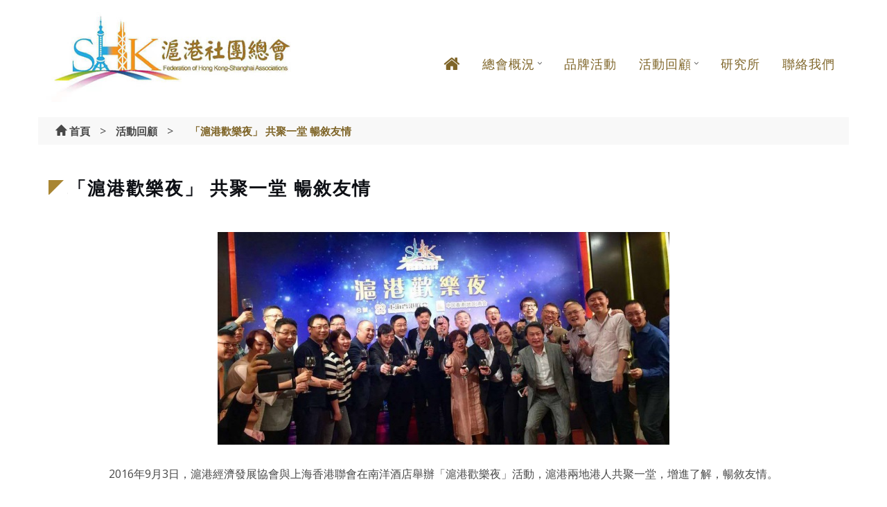

--- FILE ---
content_type: text/html; charset=UTF-8
request_url: http://www.shhk.org/%E6%B4%BB%E5%8B%95%E5%9B%9E%E9%A1%A7/%E3%80%8C%E6%BB%AC%E6%B8%AF%E6%AD%A1%E6%A8%82%E5%A4%9C%E3%80%8D%E6%B4%BB%E5%8B%95/
body_size: 9277
content:
<!DOCTYPE html>
<html lang="zh-CN">
<head>
<meta charset="UTF-8">
<meta name="viewport" content="width=device-width, initial-scale=1">
<link rel="icon" href="/favicon.ico" type="image/x-icon">

<title>「滬港歡樂夜」 共聚一堂 暢敘友情 &#8211; 滬港社團總會</title>

	  <meta name='robots' content='max-image-preview:large' />
<link rel='dns-prefetch' href='//fonts.googleapis.com' />
<link rel='dns-prefetch' href='//s.w.org' />
<link rel="alternate" type="application/rss+xml" title="滬港社團總會 &raquo; Feed" href="http://www.shhk.org/feed/" />
<link rel="alternate" type="application/rss+xml" title="滬港社團總會 &raquo; 评论Feed" href="http://www.shhk.org/comments/feed/" />
		<script type="text/javascript">
			window._wpemojiSettings = {"baseUrl":"https:\/\/s.w.org\/images\/core\/emoji\/13.1.0\/72x72\/","ext":".png","svgUrl":"https:\/\/s.w.org\/images\/core\/emoji\/13.1.0\/svg\/","svgExt":".svg","source":{"concatemoji":"http:\/\/www.shhk.org\/wp-includes\/js\/wp-emoji-release.min.js?ver=5e48dc63ddcc28c5c3a99e3169353e54"}};
			!function(e,a,t){var n,r,o,i=a.createElement("canvas"),p=i.getContext&&i.getContext("2d");function s(e,t){var a=String.fromCharCode;p.clearRect(0,0,i.width,i.height),p.fillText(a.apply(this,e),0,0);e=i.toDataURL();return p.clearRect(0,0,i.width,i.height),p.fillText(a.apply(this,t),0,0),e===i.toDataURL()}function c(e){var t=a.createElement("script");t.src=e,t.defer=t.type="text/javascript",a.getElementsByTagName("head")[0].appendChild(t)}for(o=Array("flag","emoji"),t.supports={everything:!0,everythingExceptFlag:!0},r=0;r<o.length;r++)t.supports[o[r]]=function(e){if(!p||!p.fillText)return!1;switch(p.textBaseline="top",p.font="600 32px Arial",e){case"flag":return s([127987,65039,8205,9895,65039],[127987,65039,8203,9895,65039])?!1:!s([55356,56826,55356,56819],[55356,56826,8203,55356,56819])&&!s([55356,57332,56128,56423,56128,56418,56128,56421,56128,56430,56128,56423,56128,56447],[55356,57332,8203,56128,56423,8203,56128,56418,8203,56128,56421,8203,56128,56430,8203,56128,56423,8203,56128,56447]);case"emoji":return!s([10084,65039,8205,55357,56613],[10084,65039,8203,55357,56613])}return!1}(o[r]),t.supports.everything=t.supports.everything&&t.supports[o[r]],"flag"!==o[r]&&(t.supports.everythingExceptFlag=t.supports.everythingExceptFlag&&t.supports[o[r]]);t.supports.everythingExceptFlag=t.supports.everythingExceptFlag&&!t.supports.flag,t.DOMReady=!1,t.readyCallback=function(){t.DOMReady=!0},t.supports.everything||(n=function(){t.readyCallback()},a.addEventListener?(a.addEventListener("DOMContentLoaded",n,!1),e.addEventListener("load",n,!1)):(e.attachEvent("onload",n),a.attachEvent("onreadystatechange",function(){"complete"===a.readyState&&t.readyCallback()})),(n=t.source||{}).concatemoji?c(n.concatemoji):n.wpemoji&&n.twemoji&&(c(n.twemoji),c(n.wpemoji)))}(window,document,window._wpemojiSettings);
		</script>
		<style type="text/css">
img.wp-smiley,
img.emoji {
	display: inline !important;
	border: none !important;
	box-shadow: none !important;
	height: 1em !important;
	width: 1em !important;
	margin: 0 .07em !important;
	vertical-align: -0.1em !important;
	background: none !important;
	padding: 0 !important;
}
</style>
	<link rel='stylesheet' id='wp-block-library-css'  href='http://www.shhk.org/wp-includes/css/dist/block-library/style.min.css?ver=5e48dc63ddcc28c5c3a99e3169353e54' type='text/css' media='all' />
<link rel='stylesheet' id='siteorigin-panels-front-css'  href='http://www.shhk.org/wp-content/plugins/siteorigin-panels/css/front-flex.min.css?ver=2.29.15' type='text/css' media='all' />
<link rel='stylesheet' id='sow-image-default-7877d6771435-css'  href='http://www.shhk.org/wp-content/uploads/siteorigin-widgets/sow-image-default-7877d6771435.css?ver=5e48dc63ddcc28c5c3a99e3169353e54' type='text/css' media='all' />
<link rel='stylesheet' id='vfb-pro-css'  href='http://www.shhk.org/wp-content/plugins/vfb-pro/public/assets/css/vfb-style.min.css?ver=2019.05.10' type='text/css' media='all' />
<link rel='stylesheet' id='wpsisac_slick_style-css'  href='http://www.shhk.org/wp-content/plugins/wp-slick-slider-and-image-carousel/assets/css/slick.css?ver=1.2.4' type='text/css' media='all' />
<link rel='stylesheet' id='wpsisac_recent_post_style-css'  href='http://www.shhk.org/wp-content/plugins/wp-slick-slider-and-image-carousel/assets/css/slick-slider-style.css?ver=1.2.4' type='text/css' media='all' />
<link rel='stylesheet' id='wp-lightbox-2.min.css-css'  href='http://www.shhk.org/wp-content/plugins/wp-lightbox-2/styles/lightbox.min.css?ver=1.3.4' type='text/css' media='all' />
<link rel='stylesheet' id='shapely-bootstrap-css'  href='http://www.shhk.org/wp-content/themes/shapely/inc/css/bootstrap.min.css?ver=5e48dc63ddcc28c5c3a99e3169353e54' type='text/css' media='all' />
<link rel='stylesheet' id='shapely-icons-css'  href='http://www.shhk.org/wp-content/themes/shapely/inc/css/font-awesome.min.css?ver=5e48dc63ddcc28c5c3a99e3169353e54' type='text/css' media='all' />
<link rel='stylesheet' id='shapely-fonts-css'  href='//fonts.googleapis.com/css?family=Raleway%3A100%2C300%2C400%2C500%2C600%2C700%7COpen+Sans%3A400%2C500%2C600&#038;ver=5e48dc63ddcc28c5c3a99e3169353e54' type='text/css' media='all' />
<link rel='stylesheet' id='flexslider-css-css'  href='http://www.shhk.org/wp-content/themes/shapely/inc/css/flexslider.css?ver=5e48dc63ddcc28c5c3a99e3169353e54' type='text/css' media='all' />
<link rel='stylesheet' id='shapely-style-css'  href='http://www.shhk.org/wp-content/themes/shapely/style.css?ver=5e48dc63ddcc28c5c3a99e3169353e54' type='text/css' media='all' />
<link rel='stylesheet' id='__EPYT__style-css'  href='http://www.shhk.org/wp-content/plugins/youtube-embed-plus/styles/ytprefs.min.css?ver=14.1.6.2' type='text/css' media='all' />
<style id='__EPYT__style-inline-css' type='text/css'>

                .epyt-gallery-thumb {
                        width: 100%;
                }
                
</style>
<script type='text/javascript' src='http://www.shhk.org/wp-includes/js/jquery/jquery.min.js?ver=3.6.0' id='jquery-core-js'></script>
<script type='text/javascript' src='http://www.shhk.org/wp-includes/js/jquery/jquery-migrate.min.js?ver=3.3.2' id='jquery-migrate-js'></script>
<script type='text/javascript' id='__ytprefs__-js-extra'>
/* <![CDATA[ */
var _EPYT_ = {"ajaxurl":"http:\/\/www.shhk.org\/wp-admin\/admin-ajax.php","security":"8175528fed","gallery_scrolloffset":"20","eppathtoscripts":"http:\/\/www.shhk.org\/wp-content\/plugins\/youtube-embed-plus\/scripts\/","eppath":"http:\/\/www.shhk.org\/wp-content\/plugins\/youtube-embed-plus\/","epresponsiveselector":"[\"iframe.__youtube_prefs_widget__\"]","epdovol":"1","version":"14.1.6.2","evselector":"iframe.__youtube_prefs__[src], iframe[src*=\"youtube.com\/embed\/\"], iframe[src*=\"youtube-nocookie.com\/embed\/\"]","ajax_compat":"","maxres_facade":"eager","ytapi_load":"light","pause_others":"","stopMobileBuffer":"1","facade_mode":"","not_live_on_channel":"","vi_active":"","vi_js_posttypes":[]};
/* ]]> */
</script>
<script type='text/javascript' src='http://www.shhk.org/wp-content/plugins/youtube-embed-plus/scripts/ytprefs.min.js?ver=14.1.6.2' id='__ytprefs__-js'></script>
<link rel="https://api.w.org/" href="http://www.shhk.org/wp-json/" /><link rel="alternate" type="application/json" href="http://www.shhk.org/wp-json/wp/v2/pages/4127" /><link rel="EditURI" type="application/rsd+xml" title="RSD" href="http://www.shhk.org/xmlrpc.php?rsd" />
<link rel="wlwmanifest" type="application/wlwmanifest+xml" href="http://www.shhk.org/wp-includes/wlwmanifest.xml" /> 

<link rel="canonical" href="http://www.shhk.org/%e6%b4%bb%e5%8b%95%e5%9b%9e%e9%a1%a7/%e3%80%8c%e6%bb%ac%e6%b8%af%e6%ad%a1%e6%a8%82%e5%a4%9c%e3%80%8d%e6%b4%bb%e5%8b%95/" />
<link rel='shortlink' href='http://www.shhk.org/?p=4127' />
<link rel="alternate" type="application/json+oembed" href="http://www.shhk.org/wp-json/oembed/1.0/embed?url=http%3A%2F%2Fwww.shhk.org%2F%25e6%25b4%25bb%25e5%258b%2595%25e5%259b%259e%25e9%25a1%25a7%2F%25e3%2580%258c%25e6%25bb%25ac%25e6%25b8%25af%25e6%25ad%25a1%25e6%25a8%2582%25e5%25a4%259c%25e3%2580%258d%25e6%25b4%25bb%25e5%258b%2595%2F" />
<link rel="alternate" type="text/xml+oembed" href="http://www.shhk.org/wp-json/oembed/1.0/embed?url=http%3A%2F%2Fwww.shhk.org%2F%25e6%25b4%25bb%25e5%258b%2595%25e5%259b%259e%25e9%25a1%25a7%2F%25e3%2580%258c%25e6%25bb%25ac%25e6%25b8%25af%25e6%25ad%25a1%25e6%25a8%2582%25e5%25a4%259c%25e3%2580%258d%25e6%25b4%25bb%25e5%258b%2595%2F&#038;format=xml" />
<script language="javascript" type="text/javascript">
			 var style = document.createElement("style");
			 style.type = "text/css";
			 style.id = "antiClickjack";
			 if ("cssText" in style){
			   style.cssText = "body{display:none !important;}";
			 }else{
			   style.innerHTML = "body{display:none !important;}";
			}
			document.getElementsByTagName("head")[0].appendChild(style);

			if (top.document.domain === document.domain) {
			 var antiClickjack = document.getElementById("antiClickjack");
			 antiClickjack.parentNode.removeChild(antiClickjack);
			} else {
			 top.location = self.location;
			}
		  </script><style type="text/css"></style>    <style type="text/css">
        #social { background: transparent; float: right; }
        #social li{
            display: inline-block;
        }
        #social li,
        #social ul {
            border: 0!important;
            list-style: none;
            padding-left: 0;
            text-align: center;
        }
        #social .social_icon span { display: none; }
        #social li a[href*="twitter.com"] .fa:before,
        .fa-twitter:before {
            content: "\f099"
        }
        #social li a[href*="facebook.com"] .fa:before,
        .fa-facebook-f:before,
        .fa-facebook:before {
            content: "\f09a"
        }
        #social li a[href*="github.com"] .fa:before,
        .fa-github:before {
            content: "\f09b"
        }
        #social li a[href*="/feed"] .fa:before,
        .fa-rss:before {
            content: "\f09e"
        }
        #social li a[href*="pinterest.com"] .fa:before,
        .fa-pinterest:before {
            content: "\f0d2"
        }
        #social li a[href*="plus.google.com"] .fa:before,
        .fa-google-plus:before {
            content: "\f0d5"
        }
        #social li a[href*="linkedin.com"] .fa:before,
        .fa-linkedin:before {
            content: "\f0e1"
        }
        #social li a[href*="youtube.com"] .fa:before,
        .fa-youtube:before {
            content: "\f167"
        }
        #social li a[href*="instagram.com"] .fa:before,
        .fa-instagram:before {
            content: "\f16d"
        }
        #social li a[href*="flickr.com"] .fa:before,
        .fa-flickr:before {
            content: "\f16e"
        }
        #social li a[href*="tumblr.com"] .fa:before,
        .fa-tumblr:before {
            content: "\f173"
        }
        #social li a[href*="dribbble.com"] .fa:before,
        .fa-dribbble:before {
            content: "\f17d"
        }
        #social li a[href*="skype.com"] .fa:before,
        .fa-skype:before {
            content: "\f17e"
        }
        #social li a[href*="foursquare.com"] .fa:before,
        .fa-foursquare:before {
            content: "\f180"
        }
        #social li a[href*="vimeo.com"] .fa:before,
        .fa-vimeo-square:before {
            content: "\f194"
        }
        #social li a[href*="spotify.com"] .fa:before,
        .fa-spotify:before {
            content: "\f1bc"
        }
        #social li a[href*="soundcloud.com"] .fa:before,
        .fa-soundcloud:before {
            content: "\f1be"
        }
    </style><noscript><style>.lazyload[data-src]{display:none !important;}</style></noscript><style>.lazyload{background-image:none !important;}.lazyload:before{background-image:none !important;}</style><style media="all" id="siteorigin-panels-layouts-head">/* Layout 4127 */ #pgc-4127-0-0 , #pgc-4127-1-0 , #pgc-4127-2-0 , #pgc-4127-3-0 { width:100%;width:calc(100% - ( 0 * 30px ) ) } #pg-4127-0 , #pg-4127-1 , #pg-4127-2 , #pl-4127 .so-panel { margin-bottom:30px } #pl-4127 .so-panel:last-of-type { margin-bottom:0px } @media (max-width:780px){ #pg-4127-0.panel-no-style, #pg-4127-0.panel-has-style > .panel-row-style, #pg-4127-0 , #pg-4127-1.panel-no-style, #pg-4127-1.panel-has-style > .panel-row-style, #pg-4127-1 , #pg-4127-2.panel-no-style, #pg-4127-2.panel-has-style > .panel-row-style, #pg-4127-2 , #pg-4127-3.panel-no-style, #pg-4127-3.panel-has-style > .panel-row-style, #pg-4127-3 { -webkit-flex-direction:column;-ms-flex-direction:column;flex-direction:column } #pg-4127-0 > .panel-grid-cell , #pg-4127-0 > .panel-row-style > .panel-grid-cell , #pg-4127-1 > .panel-grid-cell , #pg-4127-1 > .panel-row-style > .panel-grid-cell , #pg-4127-2 > .panel-grid-cell , #pg-4127-2 > .panel-row-style > .panel-grid-cell , #pg-4127-3 > .panel-grid-cell , #pg-4127-3 > .panel-row-style > .panel-grid-cell { width:100%;margin-right:0 } #pl-4127 .panel-grid-cell { padding:0 } #pl-4127 .panel-grid .panel-grid-cell-empty { display:none } #pl-4127 .panel-grid .panel-grid-cell-mobile-last { margin-bottom:0px }  } </style><!--
<script src="//ajax.googleapis.com/ajax/libs/jquery/1.9.0/jquery.min.js"></script>
-->
<script src="//code.jquery.com/jquery-1.9.0.min.js"></script>
<!-- bxSlider Javascript file -->

<script src="https://cdnjs.cloudflare.com/ajax/libs/bxslider/4.2.5/jquery.bxslider.min.js"></script>
<script>
      $.noConflict();
</script>

<script>
jQuery(document).ready(function(){
    jQuery('.bxslider').bxSlider({
       mode: 'horizontal',
 auto: true,
 pager:'true',
nextText: '<i class="fa fa-angle-left fa-3x" aria-hidden="true"></i>',
prevText: '<i class="fa fa-angle-right fa-3x" aria-hidden="true"></i>',
        captions: true
    });
});


</script>

<script>
  (function(i,s,o,g,r,a,m){i['GoogleAnalyticsObject']=r;i[r]=i[r]||function(){
  (i[r].q=i[r].q||[]).push(arguments)},i[r].l=1*new Date();a=s.createElement(o),
  m=s.getElementsByTagName(o)[0];a.async=1;a.src=g;m.parentNode.insertBefore(a,m)
  })(window,document,'script','https://www.google-analytics.com/analytics.js','ga');

  ga('create', 'UA-90172058-1', 'auto');
  ga('send', 'pageview');

</script>
<meta name="norton-safeweb-site-verification" content="jhxq3p2sv05pyr64picb7uoy4mrq3l69xe1fjkuqrqmohnja6t20g8m5loasmslksrgcb-iwornsbzgklrlxuzkn6oxqhni-723qy7yshe5o83y0doc2tsfune2k57yt" />
</head>

<body class="page-template-default page page-id-4127 page-child parent-pageid-979 siteorigin-panels siteorigin-panels-before-js group-blog has-full-width">

<div id="page" class="site">
	<a class="skip-link screen-reader-text" href="#content">Skip to content</a>

	<header id="masthead" class="site-header" role="banner">
        <div class="nav-container">
            <nav id="site-navigation" class="main-navigation" role="navigation">
                <div class="container nav-bar">
                        <div class="row">
                            <div class="module left site-title-container">
                                
  <a href="http://www.shhk.org/">    <img src="[data-uri]" class="logo lazyload" alt="滬港社團總會" data-src="http://www.shhk.org/wp-content/uploads/2023/02/logo.jpg" decoding="async"><noscript><img src="http://www.shhk.org/wp-content/uploads/2023/02/logo.jpg" class="logo" alt="滬港社團總會" data-eio="l"></noscript>  </a>                            </div>
                            <div class="module widget-handle mobile-toggle right visible-sm visible-xs">
                                <i class="fa fa-bars"></i>
                            </div>
                            <div class="module-group right">
                                <div class="module left">
                                    <div class="collapse navbar-collapse navbar-ex1-collapse"><ul id="menu" class="menu"><li id="menu-item-3663" class="menu-item menu-item-type-post_type menu-item-object-page menu-item-home menu-item-3663"><a title="&lt;i class=&quot;fa fa-home&quot; aria-hidden=&quot;true&quot;&gt;&lt;/i&gt;" href="http://www.shhk.org/"><i class="fa fa-home" aria-hidden="true"></i></a></li>
<li id="menu-item-1768" class="menu-item menu-item-type-custom menu-item-object-custom menu-item-has-children menu-item-1768 dropdown"><a title="總會概況" href="#" data-toggle="dropdown" class="dropdown-toggle">總會概況 </a>
<ul role="menu" class=" dropdown-menu">
	<li id="menu-item-1795" class="menu-item menu-item-type-post_type menu-item-object-page menu-item-1795"><a title="總會簡介" href="http://www.shhk.org/about-us/introduction/">總會簡介</a></li>
	<li id="menu-item-3662" class="menu-item menu-item-type-post_type menu-item-object-page menu-item-3662"><a title="主席致辭" href="http://www.shhk.org/about-us/%e6%9c%83%e9%95%b7%e8%87%b4%e8%be%ad/">主席致辭</a></li>
	<li id="menu-item-12949" class="menu-item menu-item-type-post_type menu-item-object-page menu-item-12949"><a title="會長的話" href="http://www.shhk.org/%e6%9c%83%e9%95%b7%e7%9a%84%e8%a9%b1/">會長的話</a></li>
	<li id="menu-item-1794" class="menu-item menu-item-type-post_type menu-item-object-page menu-item-1794"><a title="主席簡介" href="http://www.shhk.org/about-us/chairman/">主席簡介</a></li>
	<li id="menu-item-12507" class="menu-item menu-item-type-post_type menu-item-object-page menu-item-12507"><a title="會長簡介" href="http://www.shhk.org/about-us/%e6%9c%83%e9%95%b7%e7%b0%a1%e4%bb%8b/">會長簡介</a></li>
	<li id="menu-item-13015" class="menu-item menu-item-type-post_type menu-item-object-page menu-item-13015"><a title="第11屆執委會組織架構" href="http://www.shhk.org/about-us/%e7%ac%ac11%e5%b1%86%e5%9f%b7%e5%a7%94%e6%9c%83%e7%b5%84%e7%b9%94%e6%9e%b6%e6%a7%8b/">第11屆執委會組織架構</a></li>
	<li id="menu-item-3702" class="menu-item menu-item-type-post_type menu-item-object-page menu-item-3702"><a title="歷任會長" href="http://www.shhk.org/about-us/%e6%ad%b7%e4%bb%bb%e6%9c%83%e9%95%b7/">歷任會長</a></li>
	<li id="menu-item-3172" class="menu-item menu-item-type-post_type menu-item-object-page menu-item-3172"><a title="各界勉勵" href="http://www.shhk.org/about-us/inscription/">各界勉勵</a></li>
	<li id="menu-item-1790" class="menu-item menu-item-type-post_type menu-item-object-page menu-item-1790"><a title="會徽、會歌" href="http://www.shhk.org/about-us/logo/">會徽、會歌</a></li>
</ul>
</li>
<li id="menu-item-3154" class="menu-item menu-item-type-post_type menu-item-object-page menu-item-3154"><a title="品牌活動" href="http://www.shhk.org/brand-activities/">品牌活動</a></li>
<li id="menu-item-4221" class="menu-item menu-item-type-custom menu-item-object-custom menu-item-has-children menu-item-4221 dropdown"><a title="活動回顧" href="#" data-toggle="dropdown" class="dropdown-toggle">活動回顧 </a>
<ul role="menu" class=" dropdown-menu">
	<li id="menu-item-4212" class="menu-item menu-item-type-post_type menu-item-object-page current-page-ancestor menu-item-4212"><a title="近期活動" href="http://www.shhk.org/%e6%b4%bb%e5%8b%95%e5%9b%9e%e9%a1%a7/">近期活動</a></li>
	<li id="menu-item-3159" class="menu-item menu-item-type-post_type menu-item-object-page menu-item-3159"><a title="協會三十週年回顧" href="http://www.shhk.org/%e9%a1%a7-%e7%b2%be%e5%bd%a9%e8%a6%96%e9%a0%bb/">協會三十週年回顧</a></li>
	<li id="menu-item-2829" class="menu-item menu-item-type-post_type menu-item-object-page menu-item-2829"><a title="精彩視頻" href="http://www.shhk.org/%e7%b2%be%e5%bd%a9%e8%a6%96%e9%a0%bb/">精彩視頻</a></li>
</ul>
</li>
<li id="menu-item-13014" class="menu-item menu-item-type-post_type menu-item-object-page menu-item-13014"><a title="研究所" href="http://www.shhk.org/%e7%a0%94%e7%a9%b6%e6%89%80/">研究所</a></li>
<li id="menu-item-1789" class="menu-item menu-item-type-post_type menu-item-object-page menu-item-1789"><a title="聯絡我們" href="http://www.shhk.org/about-us/contact-us/">聯絡我們</a></li>
</ul></div>                                </div>
                                <!--end of menu module-->
								<!--<div class="module widget-handle search-widget-handle left hidden-xs hidden-sm">
										<div class="search">
											<i class="fa fa-search"></i>
											<span class="title"></span>
										</div>
										<div class="function">										</div>
								</div>-->
                            </div>
                            <!--end of module group-->
                        </div>
                </div>
            </nav><!-- #site-navigation -->
        </div>
	</header><!-- #masthead -->
    
	<div id="content" class="main-container">
            <section class="page-title-section bg-secondary">
      <div class="container">
          <div class="row">
              <div class="col-md-6 col-sm-6 col-xs-12">
                  <h3 class="page-title">
                      「滬港歡樂夜」 共聚一堂 暢敘友情                  </h3>
              </div>
              <div class="col-md-6 col-sm-6 col-xs-12 text-right">
                            </div>
          </div>
          <!--end of row-->
      </div>
      <!--end of container-->
    </section>        <section class="content-area ">
		
		
		<div class="cusbreadcumb">
			<div class="container">		
				<div class="breadcrumbs" typeof="BreadcrumbList" vocab="http://schema.org/">
			    <!-- Breadcrumb NavXT 6.6.0 -->
<span property="itemListElement" typeof="ListItem"><a property="item" typeof="WebPage" title="Go to 滬港社團總會." href="http://www.shhk.org" class="home"><span class="glyphicon glyphicon-home" aria-hidden="true"></span><span property="name">首頁</span></a><meta property="position" content="1"></span> &gt; <span property="itemListElement" typeof="ListItem"><a property="item" typeof="WebPage" title="Go to 活動回顧." href="http://www.shhk.org/%e6%b4%bb%e5%8b%95%e5%9b%9e%e9%a1%a7/" class="post post-page"><span property="name">活動回顧</span></a><meta property="position" content="2"></span> &gt; <span property="itemListElement" typeof="ListItem"><span property="name">「滬港歡樂夜」 共聚一堂 暢敘友情</span><meta property="position" content="3"></span>    			</div>
			</div>
		</div>
				
		<!--  id="main"  ,  role="main" -->
          <div  class="container">
                <div class="row">

	  
    <div id="primary" class="col-md-9 mb-xs-24 full-width">
		<main id="main" class="site-main" role="main">
			
<article id="post-4127" class="post-4127 page type-page status-publish hentry">
	<header class="entry-header">
		<h1 class="entry-title">「滬港歡樂夜」 共聚一堂 暢敘友情</h1>	</header><!-- .entry-header -->

	<div class="entry-content">
		<div id="pl-4127"  class="panel-layout" ><div id="pg-4127-0"  class="panel-grid panel-no-style" ><div id="pgc-4127-0-0"  class="panel-grid-cell" ><div id="panel-4127-0-0-0" class="so-panel widget widget_text panel-first-child panel-last-child" data-index="0" ><div class="common-title panel-widget-style panel-widget-style-for-4127-0-0-0" ><h3 class="widget-title">「滬港歡樂夜」 共聚一堂 暢敘友情</h3>			<div class="textwidget"></div>
		</div></div></div></div><div id="pg-4127-1"  class="panel-grid panel-no-style" ><div id="pgc-4127-1-0"  class="panel-grid-cell" ><div id="panel-4127-1-0-0" class="so-panel widget widget_sow-image panel-first-child panel-last-child" data-index="1" ><div
			
			class="so-widget-sow-image so-widget-sow-image-default-17bc2272b535-4127"
			
		>

<div class="sow-image-container">
		<img src="[data-uri]" width="652" height="307"   title="1" alt="" 	 class="so-widget-image lazyload" data-src="http://www.shhk.org/wp-content/uploads/2017/01/1-2.jpg" decoding="async" data-srcset="http://www.shhk.org/wp-content/uploads/2017/01/1-2.jpg 652w, http://www.shhk.org/wp-content/uploads/2017/01/1-2-300x141.jpg 300w" data-sizes="auto" /><noscript><img src="http://www.shhk.org/wp-content/uploads/2017/01/1-2.jpg" width="652" height="307" srcset="http://www.shhk.org/wp-content/uploads/2017/01/1-2.jpg 652w, http://www.shhk.org/wp-content/uploads/2017/01/1-2-300x141.jpg 300w" sizes="(max-width: 652px) 100vw, 652px" title="1" alt="" 		class="so-widget-image" data-eio="l" /></noscript>
	</div>

</div></div></div></div><div id="pg-4127-2"  class="panel-grid panel-no-style" ><div id="pgc-4127-2-0"  class="panel-grid-cell" ><div id="panel-4127-2-0-0" class="so-panel widget widget_sow-editor panel-first-child panel-last-child" data-index="2" ><div
			
			class="so-widget-sow-editor so-widget-sow-editor-base"
			
		>
<div class="siteorigin-widget-tinymce textwidget">
	<p style="text-align: center;">2016年9月3日，滬港經濟發展協會與上海香港聯會在南洋酒店舉辦「滬港歡樂夜」活動，滬港兩地港人共聚一堂，增進了解，暢敘友情。</p>
</div>
</div></div></div></div><div id="pg-4127-3"  class="panel-grid panel-no-style" ><div id="pgc-4127-3-0"  class="panel-grid-cell" ><div id="panel-4127-3-0-0" class="so-panel widget widget_sow-image panel-first-child panel-last-child" data-index="3" ><div
			
			class="so-widget-sow-image so-widget-sow-image-default-17bc2272b535-4127"
			
		>

<div class="sow-image-container">
		<img src="[data-uri]" width="527" height="395"   title="2" alt="" 	 class="so-widget-image lazyload" data-src="http://www.shhk.org/wp-content/uploads/2017/01/2-2.jpg" decoding="async" data-srcset="http://www.shhk.org/wp-content/uploads/2017/01/2-2.jpg 527w, http://www.shhk.org/wp-content/uploads/2017/01/2-2-300x225.jpg 300w" data-sizes="auto" /><noscript><img src="http://www.shhk.org/wp-content/uploads/2017/01/2-2.jpg" width="527" height="395" srcset="http://www.shhk.org/wp-content/uploads/2017/01/2-2.jpg 527w, http://www.shhk.org/wp-content/uploads/2017/01/2-2-300x225.jpg 300w" sizes="(max-width: 527px) 100vw, 527px" title="2" alt="" 		class="so-widget-image" data-eio="l" /></noscript>
	</div>

</div></div></div></div></div>	</div><!-- .entry-content -->

	<footer class="entry-footer">
			</footer><!-- .entry-footer -->
</article><!-- #post-## -->

		</main><!-- #main -->
	</div><!-- #primary -->

    

            </div><!-- row -->
  </div><!-- #main -->
 </section><!-- section -->
 <div class="bdsharebuttonbox">
<a href="#" class="bds_more" data-cmd="more"></a>
<a href="#" class="bds_weixin" data-cmd="weixin" title="分享到微信"></a>
<a href="#" class="bds_fbook" data-cmd="fbook" title="分享到Facebook"></a>
<a href="#" class="bds_tsina" data-cmd="tsina" title="分享到新浪微博"></a>
<a href="#" class="bds_sqq" data-cmd="sqq" title="分享到QQ好友"></a>
<a href="#" class="bds_qzone" data-cmd="qzone" title="分享到QQ空间"></a>
<a href="#" class="bds_tqq" data-cmd="tqq" title="分享到腾讯微博"></a>
<a href="#" class="bds_renren" data-cmd="renren" title="分享到人人网"></a>
</div>


<script>window._bd_share_config={"common":{"bdSnsKey":{},"bdText":"","bdMini":"2","bdMiniList":false,"bdPic":"","bdStyle":"1","bdSize":24},"share":{}};with(document)0[(getElementsByTagName('head')[0]||body).appendChild(createElement('script')).src='http://bdimg.share.baidu.com/static/api/js/share.js?v=89860593.js?cdnversion='+~(-new Date()/36e5)];</script>

    
 <footer id="colophon" class="site-footer footer bg-dark" role="contentinfo">
      <div class="container-fluid footer-inner">
		  <div class="row">
		   <div class="footer-main">
			<div class="row">
			 
	
	<div class="footer-widget-area">
				<div class="col-md-12 col-sm-12 footer-widget" role="complementary">
			<div id="sow-image-2" class="widget-odd widget-last widget-first widget-1 home-footer widget widget_sow-image"><div
			
			class="so-widget-sow-image so-widget-sow-image-default-7877d6771435"
			
		>

<div class="sow-image-container">
		<img src="[data-uri]" width="1599" height="381"   alt="" 	 class="so-widget-image lazyload" data-src="http://www.shhk.org/wp-content/uploads/2016/10/footer-background.png" decoding="async" data-srcset="http://www.shhk.org/wp-content/uploads/2016/10/footer-background.png 1599w, http://www.shhk.org/wp-content/uploads/2016/10/footer-background-300x71.png 300w, http://www.shhk.org/wp-content/uploads/2016/10/footer-background-768x183.png 768w, http://www.shhk.org/wp-content/uploads/2016/10/footer-background-1024x244.png 1024w" data-sizes="auto" /><noscript><img src="http://www.shhk.org/wp-content/uploads/2016/10/footer-background.png" width="1599" height="381" srcset="http://www.shhk.org/wp-content/uploads/2016/10/footer-background.png 1599w, http://www.shhk.org/wp-content/uploads/2016/10/footer-background-300x71.png 300w, http://www.shhk.org/wp-content/uploads/2016/10/footer-background-768x183.png 768w, http://www.shhk.org/wp-content/uploads/2016/10/footer-background-1024x244.png 1024w" sizes="(max-width: 1599px) 100vw, 1599px" alt="" 		class="so-widget-image" data-eio="l" /></noscript>
	</div>

</div></div>		</div><!-- .widget-area .first -->
			</div>			</div>
		   </div>

		   <div class="footer-bottom">
			 <div class="site-info col-sm-12">
				<div class="footer-credits container">
				<div class="menu-footer-container"><ul id="menu-footer" class="menu"><li id="menu-item-3783" class="menu-item menu-item-type-post_type menu-item-object-page menu-item-3783"><a href="http://www.shhk.org/reference-link/"><i class='fa fa-link'></i>友情鏈接</a></li>
<li id="menu-item-3208" class="menu-item menu-item-type-post_type menu-item-object-page menu-item-3208"><a href="http://www.shhk.org/about-us/contact-us/"><i class='fa fa-phone'></i>聯絡我們</a></li>
</ul></div>				 <h5 style='float:left'>©2016 Federation of Hong Kong-Shanghai Associations All Rights Reserved. &nbsp;
				 </h5>
				
				</div>
			 </div><!-- .site-info -->
		   </div>
		  </div>
      </div>

     <!--  <a class="btn btn-sm fade-half back-to-top inner-link" href="#top"><i class="fa fa-angle-up"></i></a> -->
    </footer><!-- #colophon -->
</div><!-- #page -->

  <script type="text/javascript">
    jQuery( document ).ready( function( $ ){
      if ( $( window ).width() >= 767 ){
        $( '.navbar-nav > li.menu-item > a' ).click( function(){
          window.location = $( this ).attr( 'href' );
        });
      }
    });
  </script>
<link rel='stylesheet' id='sow-image-default-17bc2272b535-4127-css'  href='http://www.shhk.org/wp-content/uploads/siteorigin-widgets/sow-image-default-17bc2272b535-4127.css?ver=5e48dc63ddcc28c5c3a99e3169353e54' type='text/css' media='all' />
<script type='text/javascript' id='eio-lazy-load-js-before'>
var eio_lazy_vars = {"exactdn_domain":"","skip_autoscale":0,"threshold":0};
</script>
<script type='text/javascript' src='http://www.shhk.org/wp-content/plugins/ewww-image-optimizer/includes/lazysizes.min.js?ver=702' id='eio-lazy-load-js'></script>
<script type='text/javascript' src='http://www.shhk.org/wp-content/plugins/wp-slick-slider-and-image-carousel/assets/js/slick.min.js?ver=1.2.4' id='wpos-slick-jquery-js'></script>
<script type='text/javascript' id='wp-jquery-lightbox-js-extra'>
/* <![CDATA[ */
var JQLBSettings = {"fitToScreen":"1","resizeSpeed":"400","displayDownloadLink":"0","navbarOnTop":"0","loopImages":"","resizeCenter":"","marginSize":"0","linkTarget":"","help":"","prevLinkTitle":"previous image","nextLinkTitle":"next image","prevLinkText":"\u00ab Previous","nextLinkText":"Next \u00bb","closeTitle":"close image gallery","image":"Image ","of":" of ","download":"Download","jqlb_overlay_opacity":"80","jqlb_overlay_color":"#000000","jqlb_overlay_close":"1","jqlb_border_width":"10","jqlb_border_color":"#ffffff","jqlb_border_radius":"0","jqlb_image_info_background_transparency":"100","jqlb_image_info_bg_color":"#ffffff","jqlb_image_info_text_color":"#000000","jqlb_image_info_text_fontsize":"10","jqlb_show_text_for_image":"1","jqlb_next_image_title":"next image","jqlb_previous_image_title":"previous image","jqlb_next_button_image":"http:\/\/www.shhk.org\/wp-content\/plugins\/wp-lightbox-2\/styles\/images\/next.gif","jqlb_previous_button_image":"http:\/\/www.shhk.org\/wp-content\/plugins\/wp-lightbox-2\/styles\/images\/prev.gif","jqlb_maximum_width":"","jqlb_maximum_height":"","jqlb_show_close_button":"1","jqlb_close_image_title":"close image gallery","jqlb_close_image_max_heght":"22","jqlb_image_for_close_lightbox":"http:\/\/www.shhk.org\/wp-content\/plugins\/wp-lightbox-2\/styles\/images\/closelabel.gif","jqlb_keyboard_navigation":"1","jqlb_popup_size_fix":"0"};
/* ]]> */
</script>
<script type='text/javascript' src='http://www.shhk.org/wp-content/plugins/wp-lightbox-2/js/dist/wp-lightbox-2.min.js?ver=1.3.4.1' id='wp-jquery-lightbox-js'></script>
<script type='text/javascript' src='http://www.shhk.org/wp-content/themes/shapely/js/navigation.js?ver=20120206' id='shapely-navigation-js'></script>
<script type='text/javascript' src='http://www.shhk.org/wp-content/themes/shapely/js/skip-link-focus-fix.js?ver=20160115' id='shapely-skip-link-focus-fix-js'></script>
<script type='text/javascript' src='http://www.shhk.org/wp-content/themes/shapely/js/flexslider.min.js?ver=20160222' id='flexslider-js-js'></script>
<script type='text/javascript' src='http://www.shhk.org/wp-content/themes/shapely/js/shapely-scripts.js?ver=20160115' id='shapely-scripts-js'></script>
<script type='text/javascript' src='http://www.shhk.org/wp-content/plugins/youtube-embed-plus/scripts/fitvids.min.js?ver=14.1.6.2' id='__ytprefsfitvids__-js'></script>
<script type='text/javascript' src='http://www.shhk.org/wp-includes/js/wp-embed.min.js?ver=5e48dc63ddcc28c5c3a99e3169353e54' id='wp-embed-js'></script>
<script>document.body.className = document.body.className.replace("siteorigin-panels-before-js","");</script>
</body>
</html>​​

--- FILE ---
content_type: text/css
request_url: http://www.shhk.org/wp-content/themes/shapely/style.css?ver=5e48dc63ddcc28c5c3a99e3169353e54
body_size: 18448
content:
/*
Theme Name: SHHK
Theme URI: 
Author: colorlib
Author URI: 
Description: 
Version: 1.0.5
License: GNU General Public License v2 or later
License URI: http://www.gnu.org/licenses/gpl-2.0.html
Text Domain: shapely
Tags: left-sidebar, right-sidebar, featured-images, post-formats, threaded-comments, theme-options, photography, portfolio, full-width-template, grid-layout

This theme, like WordPress, is licensed under the GPL.
Use it to make something cool, have fun, and share what you've learned with others.

Shapely is based on Underscores http://underscores.me/, (C) 2012-2016 Automattic, Inc.
Underscores is distributed under the terms of the GNU GPL v2 or later.

Normalizing styles have been helped along thanks to the fine work of
Nicolas Gallagher and Jonathan Neal http://necolas.github.com/normalize.css/
*/


/*--------------------------------------------------------------
>>> TABLE OF CONTENTS:
----------------------------------------------------------------
# Normalize
# Typography
# Elements
# Forms
# Navigation
	## Links
	## Menus
# Accessibility
# Alignments
# Clearings
# Widgets
# Content
	## Posts and pages
	## Asides
	## Comments
# Infinite scroll
# Media
	## Captions
	## Galleries
--------------------------------------------------------------*/


/*--------------------------------------------------------------
# Normalize
--------------------------------------------------------------*/
.breadcrumb-container li:last-child a{
	color:#7f6528 !important;
}
html {
  font-family: sans-serif;
  -webkit-text-size-adjust: 100%;
  -ms-text-size-adjust: 100%;
}
body {
  margin: 0;
}

article, aside, details, figcaption, figure, footer, header, main, menu, nav, section, summary {
  display: block;
}
audio, canvas, progress, video {
  display: inline-block;
  vertical-align: baseline;
}
audio:not([controls]) {
  display: none;
  height: 0;
}
[hidden], template {
  display: none;
}
a {
  background-color: transparent;
}
a:active, a:hover {
  outline: 0;
}
abbr[title] {
  border-bottom: 1px dotted;
}
b, strong {
  font-weight: bold;
}
dfn {
  font-style: italic;
}
h1 {
  font-size: 2em;
  margin: 0.67em 0;
}
mark {
  background: #ff0;
  color: #000;
}
small {
  font-size: 80%;
}
sub, sup {
  font-size: 75%;
  line-height: 0;
  position: relative;
  vertical-align: baseline;
}
sup {
  top: -0.5em;
}
sub {
  bottom: -0.25em;
}
img {
  border: 0;
}
svg:not(:root) {
  overflow: hidden;
}
figure {
  margin: 1em 40px;
}
hr {
  box-sizing: content-box;
  height: 0;
}
pre {
  overflow: auto;
}
code, kbd, pre, samp {
  font-family: monospace, monospace;
  font-size: 1em;
}
button, input, optgroup, select, textarea {
  color: inherit;
  font: inherit;
  margin: 0;
}
button {
  overflow: visible;
}
button, select {
  text-transform: none;
}
button, html input[type="button"], input[type="reset"], input[type="submit"] {
  -webkit-appearance: button;
  cursor: pointer;
}
button[disabled], html input[disabled] {
  cursor: default;
}
button::-moz-focus-inner, input::-moz-focus-inner {
  border: 0;
  padding: 0;
}
input {
  line-height: normal;
}
input[type="checkbox"], input[type="radio"] {
  box-sizing: border-box;
  padding: 0;
}
input[type="number"]::-webkit-inner-spin-button, input[type="number"]::-webkit-outer-spin-button {
  height: auto;
}
input[type="search"] {
  -webkit-appearance: textfield;
  box-sizing: content-box;
}
input[type="search"]::-webkit-search-cancel-button, input[type="search"]::-webkit-search-decoration {
  -webkit-appearance: none;
}
fieldset {
  /*border: 1px solid #c0c0c0;*/
  margin: 0 2px;
  padding: 0.35em 0.625em 0.75em;
}
legend {
  border: 0;
  padding: 0;
}
textarea {
  overflow: auto;
}
optgroup {
  font-weight: bold;
}
table {
  border-collapse: collapse;
  border-spacing: 0;
}
td, th {
  padding: 0;
}

/*--------------------------------------------------------------
# Typography
--------------------------------------------------------------*/

button, input, select, textarea {
  color: #404040;
  font-family: sans-serif;
  font-size: 14px;
  line-height: 1.5;
}
h1, h2, h3, h4, h5, h6 {
  clear: both;
}
p {
  margin-bottom: 1.5em;
}
dfn, cite, em, i {
  font-style: italic;
}
blockquote {
  margin: 0 1.5em;
}
address {
  margin: 0 0 1.5em;
}
pre {
  background: #eee;
  font-family: "Courier 10 Pitch", Courier, monospace;
  font-size: 15px;
  font-size: 0.9375rem;
  line-height: 1.6;
  margin-bottom: 1.6em;
  max-width: 100%;
  overflow: auto;
  padding: 1.6em;
}
code, kbd, tt, var {
  font-family: Monaco, Consolas, "Andale Mono", "DejaVu Sans Mono", monospace;
  font-size: 15px;
  font-size: 0.9375rem;
}
abbr, acronym {
  border-bottom: 1px dotted #666;
  cursor: help;
}
mark, ins {
  background: #fff9c0;
  text-decoration: none;
}
big {
  font-size: 125%;
}

/*--------------------------------------------------------------
# Elements
--------------------------------------------------------------*/

html {
  box-sizing: border-box;
}
*, *:before, *:after {
  /* Inherit box-sizing to make it easier to change the property for components that leverage other behavior; see http://css-tricks.com/inheriting-box-sizing-probably-slightly-better-best-practice/ */
  box-sizing: inherit;
}
body {
  background: #fff;
  /* Fallback for when there is no custom background color defined. */
}
blockquote:before, blockquote:after, q:before, q:after {
  content: "";
}
blockquote, q {
  quotes: "" "";
}
hr {
  border: 0;
  height: 1px;
  margin-bottom: 1.5em;
}
ul, ol {
  margin: 0 0 1.5em 1em;
}
ul {
  list-style: disc;
}
ol {
  list-style: decimal;
}
li > ul, li > ol {
  margin-bottom: 0;
  margin-left: 1.5em;
}
dt {
  font-weight: bold;
}
dd {
  margin: 0 1.5em 1.5em;
}
img {
  height: auto;
  /* Make sure images are scaled correctly. */
  max-width: 100%;
  /* Adhere to container width. */
}
table {
  margin: 0 0 1.5em;
  width: 100%;
}

/*--------------------------------------------------------------
# Forms
--------------------------------------------------------------*/

input[type="text"], input[type="email"], input[type="url"], input[type="password"], input[type="search"], input[type="number"], input[type="tel"], input[type="range"], input[type="date"], input[type="month"], input[type="week"], input[type="time"], input[type="datetime"], input[type="datetime-local"], input[type="color"], textarea {
  color: #666;
  border: 1px solid #ccc;
  border-radius: 3px;
}
select {
  border: 1px solid #ccc;
}
input[type="text"]:focus, input[type="email"]:focus, input[type="url"]:focus, input[type="password"]:focus, input[type="search"]:focus, input[type="number"]:focus, input[type="tel"]:focus, input[type="range"]:focus, input[type="date"]:focus, input[type="month"]:focus, input[type="week"]:focus, input[type="time"]:focus, input[type="datetime"]:focus, input[type="datetime-local"]:focus, input[type="color"]:focus, textarea:focus {
  color: #111;
}
input[type="text"], input[type="email"], input[type="url"], input[type="password"], input[type="search"], input[type="number"], input[type="tel"], input[type="range"], input[type="date"], input[type="month"], input[type="week"], input[type="time"], input[type="datetime"], input[type="datetime-local"], input[type="color"] {
  padding: 3px;
}
textarea {
  padding-left: 3px;
  width: 100%;
}

/*--------------------------------------------------------------
# Navigation
--------------------------------------------------------------*/


/*--------------------------------------------------------------
## Links
--------------------------------------------------------------*/

a {
  color: #a98633;
}
a:visited {
  color: #a98633;
}
a:hover, a:focus, a:active {
  color: midnightblue;
}
a:focus {
  outline: thin dotted;
}
a:hover, a:active {
  outline: 0;
}

/*--------------------------------------------------------------
## Menus
--------------------------------------------------------------*/

.main-navigation {
  clear: both;
  display: block;
  float: left;
  width: 100%;
}
.main-navigation ul {
  display: none;
  list-style: none;
  margin: 0;
  padding-left: 0;
}
.main-navigation li {
  float: left;
  position: relative;
}
.main-navigation a {
  display: block;
  text-decoration: none;
}
.main-navigation a i.fa{font-size:25px;}
.main-navigation ul ul {
  box-shadow: 0 3px 3px rgba(0, 0, 0, 0.2);
  float: left;
  position: absolute;
  top: 1.5em;
  left: -999em;
  z-index: 99999;
}
.main-navigation ul ul ul {
  left: -999em;
  top: 0;
}
.main-navigation ul ul a {
  width: 200px;
}
.main-navigation ul ul li {
  width: 100%;
}
.main-navigation li:hover > a, .main-navigation li.focus > a {}
.main-navigation ul ul:hover > a, .main-navigation ul ul .focus > a {}
.main-navigation ul ul a:hover, .main-navigation ul ul a.focus {}
.main-navigation ul li:hover > ul, .main-navigation ul li.focus > ul {
  left: auto;
}
.main-navigation ul ul li:hover > ul, .main-navigation ul ul li.focus > ul {
  left: 100%;
}
.main-navigation .current_page_item > a, .main-navigation .current-menu-item > a, .main-navigation .current_page_ancestor > a, .main-navigation .current-menu-ancestor > a {}

/* Small menu. */

.menu-toggle, .main-navigation.toggled ul {
  display: block;
}
@media screen and (min-width: 992px) {
  .menu-toggle {
    display: none;
  }
  .main-navigation ul {
    display: block;
  }
}
.site-main .comment-navigation, .site-main .posts-navigation, .site-main .post-navigation {
  margin: 0 0 1.5em;
  overflow: hidden;
}
.comment-navigation .nav-previous, .posts-navigation .nav-previous, .post-navigation .nav-previous {
  float: left;
  width: 50%;
}
.comment-navigation .nav-next, .posts-navigation .nav-next, .post-navigation .nav-next {
  float: right;
  text-align: right;
  width: 50%;
}
.site-title {
  font-size: 24px;
  line-height: 52px;
  color: #666;
  transition: all 0.3s ease;
  -webkit-transition: all 0.3s ease;
  -moz-transition: all 0.3s ease;
}
.site-title:hover {
  color: #333;
}
#site-navigation .module.left {
  padding-left: 15px;
}

/*--------------------------------------------------------------
# Accessibility
--------------------------------------------------------------*/


/* Text meant only for screen readers. */

.screen-reader-text {
  clip: rect(1px, 1px, 1px, 1px);
  position: absolute !important;
  height: 1px;
  width: 1px;
  overflow: hidden;
}
.screen-reader-text:focus {
  background-color: #f1f1f1;
  border-radius: 3px;
  box-shadow: 0 0 2px 2px rgba(0, 0, 0, 0.6);
  clip: auto !important;
  color: #21759b;
  display: block;
  font-size: 14px;
  font-size: 0.875rem;
  font-weight: bold;
  height: auto;
  left: 5px;
  line-height: normal;
  padding: 15px 23px 14px;
  text-decoration: none;
  top: 5px;
  width: auto;
  z-index: 100000;
  /* Above WP toolbar. */
}

/* Do not show the outline on the skip link target. */

#content[tabindex="-1"]:focus {
  outline: 0;
}

/*--------------------------------------------------------------
# Alignments
--------------------------------------------------------------*/

.alignleft {
  display: inline;
  float: left;
  margin-right: 1.5em;
}
.alignright {
  display: inline;
  float: right;
  margin-left: 1.5em;
}
.aligncenter {
  clear: both;
  display: block;
  margin-left: auto;
  margin-right: auto;
}

/*--------------------------------------------------------------
# Clearings
--------------------------------------------------------------*/

.clear:before, .clear:after, .entry-content:before, .entry-content:after, .comment-content:before, .comment-content:after, .site-header:before, .site-header:after, .site-content:before, .site-content:after, .site-footer:before, .site-footer:after {
  content: "";
  display: table;
  table-layout: fixed;
}
.clear:after, .entry-content:after, .comment-content:after, .site-header:after, .site-content:after, .site-footer:after {
  clear: both;
}

/*--------------------------------------------------------------
# Widgets
--------------------------------------------------------------*/

.widget {
  margin: 0 0 1.5em;
}

/* Make sure select elements fit in widgets. */

.widget select {
  max-width: 100%;
}

/*--------------------------------------------------------------
# Content
--------------------------------------------------------------*/


/*--------------------------------------------------------------
## Posts and pages
--------------------------------------------------------------*/

.sticky {
  display: block;
}
.hentry {
  margin: 0 0 1.5em;
}
.byline, .updated:not(.published) {
  display: none;
}
.single .byline, .group-blog .byline {
  display: inline;
}
.page-links {
  clear: both;
  margin: 0 0 1.5em;
}

/*--------------------------------------------------------------
## Asides
--------------------------------------------------------------*/

.blog .format-aside .entry-title, .archive .format-aside .entry-title {
  display: none;
}

/*--------------------------------------------------------------
## Comments
--------------------------------------------------------------*/

.comment-content a {
  word-wrap: break-word;
}
.bypostauthor {
  display: block;
}

/*--------------------------------------------------------------
# Infinite scroll
--------------------------------------------------------------*/


/* Globally hidden elements when Infinite Scroll is supported and in use. */

.infinite-scroll .posts-navigation,
/* Older / Newer Posts Navigation (always hidden) */

.infinite-scroll.neverending .site-footer {
  /* Theme Footer (when set to scrolling) */
  display: none;
}

/* When Infinite Scroll has reached its end we need to re-display elements that were hidden (via .neverending) before. */

.infinity-end.neverending .site-footer {
  display: block;
}

/*--------------------------------------------------------------
# Media
--------------------------------------------------------------*/

.page-content .wp-smiley, .entry-content .wp-smiley, .comment-content .wp-smiley {
  border: none;
  margin-bottom: 0;
  margin-top: 0;
  padding: 0;
}

/* Make sure embeds and iframes fit their containers. */

embed, iframe, object {
  max-width: 100%;
}

/*--------------------------------------------------------------
## Captions
--------------------------------------------------------------*/

.wp-caption {
  margin-bottom: 1.5em;
  max-width: 100%;
}
.wp-caption img[class*="wp-image-"] {
  display: block;
  margin-left: auto;
  margin-right: auto;
}
.wp-caption .wp-caption-text {
  margin: 0.8075em 0;
}
.wp-caption-text {
  text-align: center;
}

/*--------------------------------------------------------------
## Galleries
--------------------------------------------------------------*/

.gallery {
  margin-bottom: 1.5em;
}
.gallery-item {
  display: inline-block;
  text-align: center;
  vertical-align: top;
  width: 100%;
}
.gallery-columns-2 .gallery-item {
  max-width: 50%;
}
.gallery-columns-3 .gallery-item {
  max-width: 33.33%;
}
.gallery-columns-4 .gallery-item {
  max-width: 25%;
}
.gallery-columns-5 .gallery-item {
  max-width: 20%;
}
.gallery-columns-6 .gallery-item {
  max-width: 16.66%;
}
.gallery-columns-7 .gallery-item {
  max-width: 14.28%;
}
.gallery-columns-8 .gallery-item {
  max-width: 12.5%;
}
.gallery-columns-9 .gallery-item {
  max-width: 11.11%;
}
.gallery-caption {
  display: block;
}

/*!
// Contents
// ------------------------------------------------
 1. Global Styles
 2. Mixins
 3. Typography
 4. Colours
 5. Sections
 6. Buttons
 7. Nav
 8. Forms
 9. Breadcrumbs
 10. Pagination
 11. Icon Features
 12. Widgets
 13. Image Tiles
 14. Sliders
 15. Galleries
 16. Header Area
 17. WooCommerce
 18. Blog
 19. Image Blocks
 20. Portfolio
 21. Footer
 22. Spacing
 23. Other
/*!---------- 1. GLOBAL STYLES ----------*/

body {
  -webkit-font-smoothing: antialiased;
  -moz-osx-font-smoothing: grayscale;
  font-size: 16px;
  line-height: 1.5em;
  font-family: "Open Sans", "Helvetica Neue", Helvetica, Arial, STHeiti, "Microsoft JhengHei", 微軟正黑體, sans-serif;
  color:#484848;
  overflow-x: hidden;
}
ul {
  list-style: disc;
}
.main-container {
  clear: both;
}
hr {
  border: none;
  border-top: 1px solid #ccc;
  margin: 0 0 24px 0;
  width: 100%;
}
.bg-dark hr {
  border-color: #555;
}
.content hr {
  width: 128px;
  max-width: 60%;
  height: 2px;
  /* background: #DDD; */
  margin: 50px auto;
  border: 0;
}
.list-inline {
  margin-left: 0;
}
.list-inline > li {
  padding: 0 8px;
}
.list-inline > li:last-child {
  padding-right: 0;
}
.list-inline > li:first-child {
  padding-left: 0;
}
.overflow-hidden {
  overflow: hidden;
}
.right {
  right: 0;
}
.relative {
  position: relative;
  z-index: 2;
}
.container {
  position: relative;
}

/*!---------- 2. MIXINS ----------*/

.align-children {
  display: -webkit-flex;
  display: -moz-flex;
  display: -ms-flexbox;
  display: flex;
  align-items: center;
  -webkit-align-items: center;
  justify-content: center;
  -webkit-justify-content: center;
  flex-direction: row;
  -webkit-flex-direction: row;
}
@media all and (max-width: 991px) {
  .align-children {
    display: block !important;
  }
}
.align-transform {
  position: relative;
  transform: translate3d(0, -50%, 0);
  -webkit-transform: translate3d(0, -50%, 0);
  top: 50%;
  z-index: 2;
}

/*!---------- 3. TYPOGRAPHY ----------*/

h1, h2, h3, h4, h5, h6, p, ul, ol, table, blockquote, input, textarea {
  margin-bottom: 24px;
  margin-top: 0;
  padding: 0;
}
h1, h2, h3, h4, h5, h6 {
    font-family: "Open Sans", "Helvetica Neue", Helvetica, Arial, STHeiti, "Microsoft JhengHei", 微軟正黑體, sans-serif;
}
h1, h2, h3, h4, h5, h6 {
  font-weight: 300;
  color: #0e1015;
}
h1 {
  font-size: 56px;
  line-height: 64px;
}
h2 {
  font-size: 40px;
  line-height: 48px;
}
h3 {
  font-size: 32px;
  line-height: 40px;
}
h4 {
  font-size: 24px;
  line-height: 32px;
}
h5 {
  font-size: 16px;
  line-height: 24px;
  font-weight: normal;
}
h6 {
  font-size: 12px;
  line-height: 24px;
  font-weight: 700;
}
@media all and (max-width: 767px) {
  h1 {
    font-size: 32px;
    line-height: 40px;
    font-weight: 300;
  }
  h2 {
    font-size: 32px;
    line-height: 40px;
  }
  h3 {
    font-size: 24px;
    line-height: 32px;
  }
  h4 {
    font-size: 18px;
    line-height: 26px;
  }
  h5 {
    font-size: 16px;
    line-height: 24px;
    font-weight: 400;
  }
  h6 {
    font-size: 12px;
    line-height: 24px;
    font-weight: 700;
  }
}
.uppercase {
  font-weight: 400;
  text-transform: uppercase;
}
h5.uppercase {
  letter-spacing: 2px;
  margin-right: -2px;
}
p, span {
  font-weight: 400;
}
p.lead {
  font-size: 16px;
  font-weight: 400;
  line-height: 28px;
}
@media all and (max-width: 767px) {
  p.lead {
    font-size: 13px;
    line-height: 24px;
  }
  p {
    font-size: 15px;
  }
}
a, a:visited, a:focus, a:active, a:hover {
  text-decoration: none;
  outline: none;
}
a {
  font-weight: 600;
  color: #a98633;
  transition: all 0.3s ease;
  -webkit-transition: all 0.3s ease;
  -moz-transition: all 0.3s ease;
  cursor: poitner;
}
.image-bg a {
  color: #fff;
}
.image-bg a:hover {
  color: #fff;
  opacity: .9;
}
a:hover {
  color: #A98633;
  text-decoration: none;
}
blockquote {
  overflow: hidden;
  font-family: "Merriweather", "Georgia", Times New Roman, Times, serif;
  font-size: 20px;
  line-height: 40px;
  font-style: italic;
  background: #f5f5f5;
  padding: 32px;
  color: #777;
  font-weight: 300;
}
.number {
  font-family: "Lato", "Helvetica Neue", Helvetica, Arial, sans-serif;
}
@media all and (max-width: 767px) {
/*  br {
    display: none;
  }*/
  blockquote {
    font-size: 16px;
    line-height: 32px;
  }
}
th, td {
  line-height: 24px !important;
}


.footer-credits h5{margin-bottom:0;}
/*!---------- 4. COLOURS ----------*/

.bg-primary {
  background: #745cf9 !important;
}
.bg-secondary {
  background: #f5f5f5;
}
.bg-dark {
  background: #fff;
}

/*!---------- 5. SECTIONS ----------*/

section, footer {
  /* padding: 96px 0; */
  position: relative;
  overflow: hidden;
  z-index:10;
}
.page-template-template-home-php .content-area {
  padding: 0;
}
footer {
  padding: 0px 0;
}
.fullscreen {
  height: 100vh;
}
.bg-dark h3, .bg-dark h5, footer.bg-dark h5, .bg-primary h5, .bg-dark h6, footer.bg-dark h6 {
  color: #ffffff;
}
.bg-dark p, footer.bg-dark p, .bg-primary p, .bg-dark span, footer.bg-dark span, .bg-dark li, footer.bg-dark li {
  color: #fefefe;
}
@media all and (max-width: 767px) {
  section {
    padding: 80px 0;
  }
}
.image-bg h3, .image-bg h1 {
  color: #ffffff;
}
.image-bg p, .image-bg li {
  color: #ffffff;
}
.image-bg div[class*='col-'] {
  position: relative;
  z-index: 3;
}
.background-image-holder {
  position: absolute;
  width: 100%;
  height: 100%;
  top: 0;
  left: 0;
  z-index: 1;
  background: #0e1015;
  background-size: cover !important;
  background-position: 50% 50% !important;
  transition: all 0.3s ease;
  -webkit-transition: all 0.3s ease;
  -moz-transition: all 0.3s ease;
  opacity: 0;
}
.background-image-holder img {
  display: none;
}
.background-image-holder.fadeIn {
  opacity: 1;
}

/*!---------- 6. BUTTONS ----------*/

.btn, .button {
    font-family: "Open Sans", "Helvetica Neue", Helvetica, Arial, STHeiti, "Microsoft JhengHei", 微軟正黑體, sans-serif;
  border: 2px solid #745cf9;
  padding: 0 26px;
  min-width: 150px;
  line-height: 36px;
  font-size: 12px;
  font-weight: 700;
  text-transform: uppercase;
  letter-spacing: 1px;
  border-radius: 0;
  color: #745cf9;
  text-align: center;
  transition: all 0.3s ease;
  -webkit-transition: all 0.3s ease;
  -moz-transition: all 0.3s ease;
  margin-right: 8px;
  margin-bottom: 24px;
}
.btn:last-child, .btn:last-of-type {
  margin-right: 0;
}
.btn:hover, .button:hover {
  background: #897240;
}
.btn-lg {
  height: 50px;
  line-height: 46px;
  min-width: 200px;
}
.btn-sm {
  height: 30px;
  font-size: 11px;
  line-height: 27px;
  min-width: 0;
}
.btn-filled, .button, .woocommerce #respond input#submit.alt, .woocommerce a.button.alt, .woocommerce button.button.alt, .woocommerce input.button.alt, .woocommerce #respond input#submit, .woocommerce a.button, .woocommerce button.button, .woocommerce input.button {
  background: #745cf9;
  color: #fff;
}
.woocommerce #respond input#submit, .woocommerce a.button, .woocommerce button.button, .woocommerce input.button {
  padding: 1em;
}
.btn-white, .image-bg .btn, .image-bg .btn:visited {
  color: #fff;
  border-color: #fff;
}
.image-bg .btn.btn-filled {
  background: #745cf9;
  color: #fff;
  border-color: #745cf9;
}
.btn-white:hover, .image-bg .btn:hover, .image-bg .btn:visited:hover {
  background: #fff;
  border-color: #fff;
  color: #222;
}
.image-bg .btn.btn-filled:hover, .woocommerce #respond input#submit.alt:hover, .woocommerce a.button.alt:hover, .woocommerce button.button.alt:hover, .woocommerce input.button.alt:hover, .woocommerce #respond input#submit:hover, .woocommerce a.button:hover, .woocommerce button.button:hover, .woocommerce input.button:hover {
  background: #5d47d7;
  border-color: #5d47d7;
  color: #fff;
}
.btn:visited {
  color: #745cf9;
}
.btn-white:visited, .btn:visited:hover {
  color: #fff;
}
.btn-white:visited:hover {
  color: #222;
}
.btn-filled:visited {
  color: #fff;
}
.cfa-text {
  margin-bottom: 0;
  line-height: 45px;
}
.cfa-button {
  width: 100%;
}
.btn-filled:hover, .btn:visited:hover {
  background: #5d47d7;
  border-color: #5d47d7;
}
input[type="submit"]:hover {
  background-color: #5d47d7;
  color: #fff;
}
.widget input[type="submit"] {
  border: none;
  margin-top: 5px;
}
.widget input[type="submit"]:hover {
  color: #5d47d7;
  background-color: #fff;
}

/*!---------- 7. NAVIGATION ----------*/

.nav-container {
  -webkit-backface-visibility: hidden;
  max-width: 100%;
}
nav {
  background: #fff;
  -webkit-backface-visibility: hidden;
  max-width: 100%;
}
nav ul {
  margin-bottom: 0;
}
.module {
  display: inline-block;
  padding: 0 32px;
}
.module-group {
  display: inline-block;
}
.module.left {
  float: left;
}
.module.right, .module-group.right {
  float: right;
}
nav .btn, .nav-bar .btn {
  margin: 0;
  height: auto;
}
.nav-bar {
  height: 169px;
  max-height: 169px;
  /*line-height: 140px;*/
}
/*nav {
  border-bottom: 1px solid rgba(0, 0, 0, 0.2);
}*/
.nav-bar .module, .nav-bar .module-group {
  height: 100px;
}
.nav-bar a {
  display: inline-block;
  height: 55px;
}
/* .logo {
  max-height: 60%;
} */

.menu > li.dropdown {
  padding-right: 18px;
}
.dropdown:after {
  position: absolute;
  top: 0;
  right: 0;
  font-size: 11px;
  content: "\f107";
  font-family: 'fontawesome';
  speak: none;
  font-style: normal;
  font-weight: normal;
  font-variant: normal;
  text-transform: none;
}
.menu {
  width: 100%;
  height: 55px;
    font-family: "Open Sans", "Helvetica Neue", Helvetica, Arial, STHeiti, "Microsoft JhengHei", 微軟正黑體, sans-serif;
}
.menu li a {
  font-size: 11px;
  text-transform: uppercase;
  font-weight: 600;
  letter-spacing: 1px;
  color: #0e1015;
  opacity: 0.5;
  transition: all 0.3s ease;
  -webkit-transition: all 0.3s ease;
  -moz-transition: all 0.3s ease;
  max-width: 100%;
  white-space: normal;
}
.menu li a:hover {
  opacity: 1 !important;
}
.menu > li {
  margin-right: 32px;
  float: left;
  position: relative;
  transition: all 0.3s ease;
  -webkit-transition: all 0.3s ease;
  -moz-transition: all 0.3s ease;
  opacity: 1;
}
.menu > li:last-child {
  margin-right: 0;
}
.menu > li ul {
  left: 0;
  width: 200px;
  padding: 0;
  background: #0e1015;
  position: absolute;
  z-index: 99;
  top: 100%;
  opacity: 0;
  transition: all 0.3s ease;
  -webkit-transition: all 0.3s ease;
  -moz-transition: all 0.3s ease;
  transform: translate3d(0, 10px, 0);
  -webkit-transform: translate3d(0, 10px, 0);
  -moz-transform: translate3d(0, 10px, 0);
  visibility: hidden;
  margin-top: -1px;
}
.menu > li > ul > li {
  position: relative;
  line-height: 24px;
  width: 100%;
  vertical-align: top;
}
.menu > li > ul > .dropdown:after {
  color: #0e1015;
  top: 1px;
  right: 24px;
  content: "\f105";
}
.menu > li > ul li a {
  color: #fff;
  height: auto;
  padding: 6px 24px;
}
.menu > li > ul > li > ul {
  left: 100%;
  top: 0;
}
.menu > li:hover > ul {
  opacity: 1;
  transform: translate3d(0, 0px, 0);
  -webkit-transform: translate3d(0, 0px, 0);
  -moz-transform: translate3d(0, 0px, 0);
  visibility: visible;
}
.menu > li > ul > li:hover > ul {
  opacity: 1;
  transform: translate3d(0, 0px, 0);
  -webkit-transform: translate3d(0, 0px, 0);
  -moz-transform: translate3d(0, 0px, 0);
  visibility: visible;
}
nav.outOfSight {
  transform: translate3d(0, -200px, 0);
  -webkit-transform: translate3d(0, -200px, 0);
  -moz-transform: translate3d(0, -200px, 0);
  transition: all 0.3s ease;
  -webkit-transition: all 0.3s ease;
  -moz-transition: all 0.3s ease;
}
nav.scrolled {
  transform: translate3d(0, 0px, 0);
  -webkit-transform: translate3d(0, 0px, 0);
  -moz-transform: translate3d(0, 0px, 0);
}
nav.fixed.scrolled {
  visibility: visible;
  opacity: 1;
}
nav.fixed {
  top: 0;
  width: 100%;
  z-index: 999;
  left: 0;
  right: 0;
}
nav.fixed {
  transition: all 0.6s ease 0s;
  position: relative;
  visibility: hidden;
  opacity: 0;
}
nav.fixed.scrolled {
  visibility: visible;
  opacity: 1;
}
.dropdown-menu {
  border-radius: 0;
}
.nav-open {
  max-height: 10000px !important;
  height: auto !important;
}
.nav-open .navbar-collapse, .nav-open #menu {
  display: block;
}
.module.widget-handle {
  padding: 0 24px;
  cursor: pointer;
  position: relative;
  -webkit-touch-callout: none;
  -webkit-user-select: none;
  -khtml-user-select: none;
  -moz-user-select: none;
  -ms-user-select: none;
  user-select: none;
  margin: 0;
}
.new-activities{    border: 1px solid #ccc;
    padding: 10px;min-height:431px;padding-bottom: 30px;}
.new-activities h3.widget-title{    color: #897240;
    font-size: 26px;
    border-bottom: 1px solid #ac9151;}
.new-activities h3.widget-title .more{    float: right;
    font-size: 14px;
    color: #888;
    line-height: 36px;}
.new-activities ul {    margin-left: 20px;}
.new-activities ul li {     margin-bottom: 18px;}
.new-activities ul  li, .activity-list ul li{list-style:none;}
.new-activities ul  li a, .activity-list ul li a{font-size:18px;color:#484848;font-weight:normal;}
.new-activities ul  li:before , .activity-list ul li:before {    
font-family: 'FontAwesome';
content: '\f054';
margin:0 5px 0 -15px;
color: #897240;
}
.new-activities .wpsisac-slick-slider.design-5 .slick-dots{bottom:-20!important;}
.wpsisac-slick-slider.design-5 .slick-image-slide, .wpsisac-slick-slider.design-4 .slick-image-slide {height: auto;}
.wpsisac-slick-slider.design-4 .slick-image-slide .slider-image, .wpsisac-slick-slider.design-5 .slick-image-slide .slider-image{max-height:300px;height:auto;}
.wpsisac-slick-slider.design-4 .slide-wrap, .wpsisac-slick-slider.design-5 .slide-wrap{/*min-height:350px;*/ max-height:350px;height:auto;}
.new-activities .slick-image-slide{padding:0 10px!important;height:auto;}
.slick-dots li:before{display:none;}
.activity-list ul li {width:50%;float:left;    margin-bottom: 20px;}
@media all and (max-width: 1100px) {
  .module.widget-handle {
    padding: 0 16px;
  }
}
@media all and (max-width: 991px) {
  .toggle-sub > ul {
    display: block !important;
  }
}
.module.widget-handle i {
  color: #897240;
  font-size: 20px;
  line-height: 53px;
  opacity: 0.7;
  transition: all 0.3s ease;
  -webkit-transition: all 0.3s ease;
  -moz-transition: all 0.3s ease;
}
.module.widget-handle:hover i {
  opacity: 1;
}
.widget-handle .function {
  -webkit-box-shadow: 0px 0px 10px 0px rgba(0, 0, 0, 0.2);
  -moz-box-shadow: 0px 0px 10px 0px rgba(0, 0, 0, 0.2);
  box-shadow: 0px 0px 10px 0px rgba(0, 0, 0, 0.2);
  cursor: default;
  width: 200px;
  background: #0e1015;
  position: absolute;
  z-index: 99;
  opacity: 0;
  transition: all 0.3s ease;
  -webkit-transition: all 0.3s ease;
  -moz-transition: all 0.3s ease;
  transform: translate3d(0, 10px, 0);
  -webkit-transform: translate3d(0, 10px, 0);
  -moz-transform: translate3d(0, 10px, 0);
  visibility: hidden;
  margin-top: -2px;
  right: 0;
}
.module.widget-handle:hover .function {
  opacity: 1;
  transform: translate3d(0, 0px, 0);
  -webkit-transform: translate3d(0, 0px, 0);
  -moz-transform: translate3d(0, 0px, 0);
  visibility: visible;
}
.module.widget-handle .title {
    font-family: "Open Sans", "Helvetica Neue", Helvetica, Arial, STHeiti, "Microsoft JhengHei", 微軟正黑體, sans-serif;
  letter-spacing: 1px;
  text-transform: uppercase;
  font-size: 11px;
  font-weight: 600;
  display: none;
  opacity: .5;
  transition: all 0.3s ease;
  -webkit-transition: all 0.3s ease;
  -moz-transition: all 0.3s ease;
}
.module.widget-handle .title:hover {
  opacity: 1;
}

/* Search bar */

.search-form {
  padding: 8px;
  display: inline-block;
  width: 100%;
  line-height: 50px;
}
.widget .search-form {
  padding: 0;
}
.widget .search-form .searchsubmit {
  display: none;
}
.widget-handle .search-form input[type="text"] {
  font-size: 16px;
  float: left;
  width: 70%;
}
.search-form input[type="text"] {
  font-size: 14px;
  margin: 0;
}
.widget-handle .function {
  background: #fff;
  width: 300px;
}
.btn.searchsubmit {
  min-width: 17%;
  padding: 0;
  width: 27%;
  height: 50px;
  line-height: 48px;
  margin: -2px 0 0 8px;
}
.btn.searchsubmit:hover {
  background-color: #5d47d7;
  color: #fff;
}

/*Search Page */

.search #primary, .no-results {
  padding-top: 0
}
.no-results {
  border-bottom: 0;
}
.no-results form.search-form {
  max-width: 500px;
  padding: 0;
  width: 100%;
}
.no-results form #s {
  max-width: 292px;
  width: 71%;
}
.no-results form .searchsubmit {
  margin: 0;
}
.menu > li ul {
  background: #fff;
}
.menu > li ul {
  background: #fff;
}
.menu > li > ul li a {
  color: #292929;
  width: 100%;
}
.menu > li > ul li a:hover, .dropdown-menu>.active>a:hover {
  background: #745cf9;
  color: #fff;
}
.dropdown-menu>.active>a, .dropdown-menu>.active>a:focus {
    color: #0e1015;
    background-color: #fff;
}
.menu > li > ul li a {
    color: #292929;
    width: 100%;
}
.menu > li > ul > .dropdown:hover:after {
  color: #fff;
}
@media all and (max-width: 1120px) {
  .menu > li {
    margin-right: 24px;
  }
}
@media all and (max-width: 991px) {
  .site-title-container{
    width: 84%;
  }
  .nav-bar, .nav-bar .module-group, .nav-bar .module {
    height: auto;
  }
  .nav-bar .module {
    padding: 0 16px;
  }
  .nav-bar .module-group {
    width: 100%;
  }
  .nav-bar .module-group .module {
    display: block;
    float: none;
    width: 100%;
  }
  .menu {
    height: auto;
  }
  .menu a {
    height: auto;
    line-height: 24px;
    padding: 4px 0;
  }
  .menu li {
    line-height: 24px;
    float: none;
    display: block;
    width: 100%;
    max-width: 100%;
  }
  .menu > li ul {
    position: relative;
    width: 100%;
    opacity: 1;
    visibility: visible;
    transform: translate3d(0, 0px, 0);
    -webkit-transform: translate3d(0, 0px, 0);
    -moz-transform: translate3d(0, 0px, 0);
    left: 0;
    border: 0!important;
    box-shadow: none;
  }
  .menu > li > ul {
    position: relative;
    opacity: 1;
    visibility: visible;
    display: none;
    transform: translate3d(0, 0px, 0);
    -webkit-transform: translate3d(0, 0px, 0);
    -moz-transform: translate3d(0, 0px, 0);
  }
  .menu > li > ul > .dropdown:after {
    content: "\f107";
  }
  .menu > li > ul > li > ul {
    left: 0 !important;
    display: none;
    padding: 0;
  }
  .menu > li > ul li a {
    padding: 4px 16px;
  }
  .dropdown .dropdown li {
    padding-left: 18px;
  }
  .dropdown {
    padding-right: 0;
  }
  .module.widget-handle {
    border-left: none;
    line-height: 40px;
    min-height: 40px;
  }
  .module.widget-handle i {
    line-height: 40px;
  }
  .module.widget-handle .title {
    display: inline-block;
    position: relative;
    bottom: 3px;
    margin-left: 8px;
  }
  .widget-handle .function {
    width: 100%;
    max-width: 300px;
    position: relative;
    opacity: 1;
    transform: translate3d(0, 0px, 0);
    -webkit-transform: translate3d(0, 0px, 0);
    -moz-transform: translate3d(0, 0px, 0);
    visibility: visible;
    margin-top: 0;
    display: none;
    box-shadow: none !important;
  }
  .toggle-search .function {
    display: block;
  }
  .search-widget-handle .search {
    padding: 0 15px;
  }
  .mobile-toggle i {
    line-height: 53px !important;
  }
}

/*!---------- 8. FORMS ----------*/

input, textarea {
    font-family: "Open Sans", "Helvetica Neue", Helvetica, Arial, STHeiti, "Microsoft JhengHei", 微軟正黑體, sans-serif;
}
input[type="text"], textarea {
  -webkit-appearance: none;
  -moz-appearance: none;
  appearance: none;
}
input[type="text"], input[type="search"], input[type="email"], input[type="tel"] {
  background: #f5f5f5;
  border: none;
  width: 100%;
  height: 50px;
  padding-left: 20px;
  font-weight: 500;
  margin-bottom: 24px;
  border-radius: 0;
}
input[type="text"]:focus, input[type="search"]:focus {
  outline: 1px solid #ccc;
}
textarea {
  width: 100%;
  border: none;
  background: #f5f5f5;
  margin-bottom: 24px;
  border-radius: 0;
  padding: 16px 20px;
}
textarea:focus {
  outline: 1px solid #ccc;
}
:-moz-placeholder {
  text-transform: uppercase;
  font-weight: bold;
  letter-spacing: 1px;
  color: #777;
  font-size: 11px;
}
::-moz-placeholder {
  text-transform: uppercase;
  font-weight: bold;
  letter-spacing: 1px;
  color: #777;
  font-size: 11px;
}
:-ms-input-placeholder {
  text-transform: uppercase;
  font-weight: bold;
  letter-spacing: 1px;
  color: #777;
  font-size: 11px;
}
input.transparent::-moz-input-placeholder, button.transparent::-moz-input-placeholder {
  color: #fff;
}
input.transparent:-moz-input-placeholder, button.transparent:-moz-input-placeholder {
  color: #fff;
}
input.transparent:-ms-input-placeholder, button.transparent:-ms-input-placeholder {
  color: #fff;
}
input[type="submit"] {
  background: #745cf9;
  border-radius: 0 !important;
  border: 2px solid #745cf9;
  color: #fff;
  font-size: 11px;
  font-weight: bold;
  height: 50px;
  letter-spacing: 1px;
  line-height: 48px;
  max-width: 250px;
  padding: 0;
  text-transform: uppercase;
  width: 100%;
}
.bg-primary input[type="submit"] {
  background: #fff;
  color: #745cf9;
}
input[type="submit"]:focus {
  outline: none;
}

/*!---------- 9. BREADCRUMBS ----------*/

.breadcrumb {
  margin-bottom: 24px;
}
.breadcrumb a {
  font-weight: 300;
}

/*!---------- 10. PAGINATION ----------*/

.pagination {
  margin: 0;
}
.pagination li {
    font-family: "Open Sans", "Helvetica Neue", Helvetica, Arial, STHeiti, "Microsoft JhengHei", 微軟正黑體, sans-serif;
}
.pagination li a {
  width: 32px;
  height: 32px;
  padding: 0;
  text-align: center;
  padding-top: 6px;
  margin: 0 4px;
  color: #0e1015;
  font-weight: 400;
}
.pagination li a:hover, .pagination li.active a, .pagination li.active:hover a {
  background: #745cf9;
  color: #fff;
  border-color: #745cf9;
}

/*!---------- 11. ICON FEATURES ----------*/

.feature {
  margin-bottom: 24px;
}
.feature p:last-child {
  margin-bottom: 0;
}
.feature-1 i {
  display: inline-block;
  margin-bottom: 16px;
  color: #745cf9;
}
.page-title {
  padding: 0;
}

/*!---------- 12. WIDGETS ----------*/

.main-container .nolist>ul {
  list-style: none;
  margin: 0;
  padding: 0;
}
.widget {
  margin-bottom: 48px;
}
.category-list {
  line-height: 32px;
}
.widget .widget-title,.visual-form-builder .vfb-legend h3 {
  /* border-bottom: 1px solid #ccc; */
    font-family: "Open Sans", "Helvetica Neue", Helvetica, Arial, STHeiti, "Microsoft JhengHei", 微軟正黑體, sans-serif;
  font-size: 12px;
  line-height: 24px;
  font-weight: 400;
  text-transform: uppercase;
  letter-spacing: 2px;
  font-weight: 700;
  margin-bottom: 12px;
  padding-bottom: 10px;
}
.footer-widget .widget-title {
  border-bottom: 1px solid #555;
  color: #fff;
}
.widget hr {
  margin-bottom: 12px;
}
.recent-posts {
  line-height: 24px;
}
.recent-posts li {
  margin-bottom: 8px;
  transition: all 0.3s ease;
  -webkit-transition: all 0.3s ease;
  -moz-transition: all 0.3s ease;
}
.recent-posts .date {
  display: block;
  letter-spacing: 0;
  opacity: .8;
}
.recent-posts li:hover .date {
  opacity: 1;
}
.category-list span {
  float: right;
}
.jetpack_subscription_widget form {
  background: #745cf9;
  color: #fff;
  padding: 24px;
}
.jetpack_subscription_widget form #subscribe-text {
  color: #fff;
}
.jetpack_subscription_widget #subscribe-text h5 {
  color: #fff;
  margin-bottom: 16px;
  text-transform: uppercase;
}
.jetpack_subscription_widget #subscribe-text p {
  color: #fefefe;
}
.jetpack_subscription_widget #subscribe-email, .jetpack_subscription_widget #subscribe-submit {
  margin: 0;
}
.jetpack_subscription_widget #subscribe-email input {
  margin: 0;
  padding: 3px 3px 3px 20px;
  width: 100%;
}
.jetpack_subscription_widget #subscribe-submit input {
  background: #fff;
  color: #745cf9;
  padding: 0;
}
.jetpack_subscription_widget .error {
  background-color: #FFBABA;
  color: #D8000C;
  padding: 5px 15px;
}
.jetpack_subscription_widget .success p {
  background-color: #DFF2BF;
  color: #4F8A10;
  padding: 5px 15px;
}

/*!---------- 13. IMAGE TILES ----------*/
.content-area > .sow-image-container{width:1170px;margin:0 auto;}
img {
  max-width: 100%;
}
.image-tile {
  overflow: hidden;
  position: relative;
  margin-bottom: 24px;
}
.image-tile img {
  width: 100%;
  display: inline-block;
}
.inner-title:before {
  transition: all 0.5s ease;
  -webkit-transition: all 0.5s ease;
  -moz-transition: all 0.5s ease;
  content: '';
  position: absolute;
  left: 0;
  bottom: 0;
  width: 100%;
  height: 100%;
  background: -moz-linear-gradient(top, rgba(0, 0, 0, 0) 0%, rgba(34, 34, 34, 0.9) 100%);
  background: -webkit-gradient(linear, left top, left bottom, color-stop(0%, rgba(0, 0, 0, 0)), color-stop(100%, rgba(34, 34, 34, 0.9)));
  background: -webkit-linear-gradient(top, rgba(0, 0, 0, 0) 0%, rgba(34, 34, 34, 0.9) 100%);
  background: -o-linear-gradient(top, rgba(0, 0, 0, 0) 0%, rgba(34, 34, 34, 0.9) 100%);
  background: -ms-linear-gradient(top, rgba(0, 0, 0, 0) 0%, rgba(34, 34, 34, 0.9) 100%);
  background: linear-gradient(to bottom, rgba(0, 0, 0, 0) 0%, rgba(34, 34, 34, 0.9) 100%);
  filter: progid: DXImageTransform.Microsoft.gradient(startColorstr='#00000000', endColorstr='#0e1015', GradientType=0);
  pointer-events: none;
}
.inner-title:hover:before {
  transform: scale(1.2);
  -webkit-transform: scale(1.2);
}
.inner-title .title {
  position: absolute;
  width: 100%;
  z-index: 5;
}
.inner-title .title h5 {
  color: #ffffff;
}
.inner-title .title span {
  color: #ffffff;
}
.inner-title .title h5 {
  font-weight: 600;
}
.inner-title {
  transition: all 0.3s ease;
  -webkit-transition: all 0.3s ease;
  -moz-transition: all 0.3s ease;
  opacity: 1;
}
.inner-title:hover {
  opacity: .95;
}
.inner-title.hover-reveal:before {
  opacity: 0;
}
.inner-title.hover-reveal .title {
  opacity: 0;
  transform: translate3d(0, 50px, 0);
  -webkit-transform: translate3d(0, 50px, 0);
  -moz-transform: translate3d(0, 50px, 0);
  transition: all 0.3s ease;
  -webkit-transition: all 0.3s ease;
  -moz-transition: all 0.3s ease;
}
.inner-title.hover-reveal:hover .title {
  opacity: 1;
  transform: translate3d(0, -50%, 0);
  -webkit-transform: translate3d(0, -50%, 0);
  -moz-transform: translate3d(0, -50%, 0);
  -webkit-transform: translate3d(0, -50%, 0);
  top: 50%;
}
.inner-title.hover-reveal:hover:before {
  opacity: 1;
}

/*!---------- 14. SLIDERS ----------*/

.logo-carousel li {
  text-align: center;
}
.logo-carousel li {
  transition: all 0.3s ease;
  -webkit-transition: all 0.3s ease;
  -moz-transition: all 0.3s ease;
  opacity: .5;
}
.logo-carousel li:hover {
  opacity: 1;
}
.logo-carousel img {
  max-height: 60px;
}
@media all and (max-width: 767px) {
  .logo-carousel .slides li {
    width: 100%;
  }
}

/*!---------- 15. IMAGE GALLERIES ----------*/

.lightbox-grid, .lightbox-grid ul, .lightbox-grid li {
  position: relative;
  overflow: hidden;
}
.lightbox-grid li {
  width: 25%;
  float: left;
  border: 8px solid rgba(0, 0, 0, 0);
  transition: all 0.3s ease;
  -webkit-transition: all 0.3s ease;
  -moz-transition: all 0.3s ease;
  opacity: 1;
}
.lightbox-grid li:hover {
  opacity: .9;
}
.third-thumbs li {
  width: 25%;
  height: 13.08vw;
  border: none;
}
@media all and (max-width: 991px) {
  .lightbox-grid li {
    width: 33.33333%;
  }
}
@media all and (max-width: 767px) {
  .lightbox-grid li {
    width: 50%;
  }
  .third-thumbs li {
    height: 50vw;
  }
}

/*!---------- 16. Header Area ----------*/

.cover {
  margin: 0;
  padding: 0;
}
.cover p {
  color: #ffffff;
}
.cover:first-child .fullscreen {
  max-height: 100%;
}
@media all and (max-width: 767px) {
  .cover.fullscreen {
    height: auto;
    padding: 0;
  }
}

/*!---------- 17. WooCommerce ----------*/

.woocommerce ul.products li.product:nth-child(4n), .woocommerce-page ul.products li.product:nth-child(4n) {
  margin-right: 0;
}

/*!---------- 18. BLOG ----------*/

.post-title a, .post-title {
  font-size: 40px;
  font-weight: 300;
}
.post-title a:hover {
  color: #292929;
}
video:-webkit-full-screen, audio:-webkit-full-screen {
  -webkit-transform: translateY(0%);
}
iframe {
  border: none;
}
.post-meta {
  overflow: hidden;
  display: inline-block;
  margin-bottom: 12px;
}
.post-meta > li {
  float: left;
  margin-right: 24px;
}
.post-meta i {
  font-size: 16px;
  margin-right: 8px;
  position: relative;
  top: 2px;
}
.comments-list, .comments-list ul {
  width: 100%;
  overflow: hidden;
}
.comments.nolist>ul>li {
  padding-left: 0;
}
.comments-list li.comment {
  overflow: hidden;
  margin-bottom: 40px;
  width: 100%;
}
.comments-list p:last-of-type {
  margin: 0;
}
.comments-list .avatar, .comments-list .comment {
  display: inline-block;
  float: left;
}
.comments-list .avatar {
  width: 10%;
}
.comments-list .avatar img {
  width: 75px;
}
.comments-list .comment {
  width: 90%;
  padding-left: 5%;
}
.comments-list .comment .btn {
  position: relative;
  margin: 0;
}
.comments-list ul {
  padding-left: 10%;
  padding-top: 40px;
}
.comments-list ul li:last-of-type {
  margin-bottom: 0;
}
.comments input[type="submit"] {
  max-width: 25%;
  float: right;
}
.masonry {
  transition: all 0.3s ease;
  -webkit-transition: all 0.3s ease;
  -moz-transition: all 0.3s ease;
  opacity: 0;
  transform: translate3d(0, 100px, 0);
  -webkit-transform: translate3d(0, 100px, 0);
  -moz-transform: translate3d(0, 100px, 0);
}
.masonry.fadeIn {
  opacity: 1;
  transform: translate3d(0, 0, 0);
  -webkit-transform: translate3d(0, 0, 0);
  -moz-transform: translate3d(0, 0, 0);
}
.masonry-item {
  max-width: 100%;
}
.container .masonry-item {
  margin-bottom: 0px;
}
.masonry-item blockquote:hover {
  background: #745cf9;
  transition: all 0.3s ease;
  -webkit-transition: all 0.3s ease;
  -moz-transition: all 0.3s ease;
  color: #fff;
}
.masonryFlyIn .masonry-item {
  opacity: 0;
  transform: translate3d(0, 50px, 0);
  -webkit-transform: translate3d(0, 50px, 0);
  -moz-transform: translate3d(0, 50px, 0);
}
.masonryFlyIn .masonry-item.fadeIn {
  opacity: 1;
  transform: translate3d(0, 0, 0);
  -webkit-transform: translate3d(0, 0, 0);
  -moz-transform: translate3d(0, 0, 0);
}
.masonry-loader {
  transition: all 0.3s ease;
  -webkit-transition: all 0.3s ease;
  -moz-transition: all 0.3s ease;
  opacity: 1;
  position: absolute;
  width: 100%;
  z-index: 10;
  top: 80px;
}
.masonry-loader.fixed-center {
  top: 50%;
  left: 50%;
  transform: translate3d(-50%, 0, 0);
  -webkit-transform: translate3d(-50%, 0, 0);
  -moz-transform: translate3d(-50%, 0, 0);
  margin-top: -25px;
}
.masonry-loader.fadeOut {
  opacity: 0;
  max-height: 0;
  padding: 0;
  overflow: hidden;
}
.spinner {
  width: 50px;
  height: 50px;
  background-color: #745cf9;
  margin: 0 auto;
  display: inline-block;
  transition: all 0.3s ease;
  -webkit-transition: all 0.3s ease;
  -moz-transition: all 0.3s ease;
  -webkit-animation: sk-rotateplane 1.2s infinite ease-in-out;
  animation: sk-rotateplane 1.2s infinite ease-in-out;
}
@-webkit-keyframes sk-rotateplane {
  0% {
    -webkit-transform: perspective(120px);
  }
  50% {
    -webkit-transform: perspective(120px) rotateY(180deg);
  }
  100% {
    -webkit-transform: perspective(120px) rotateY(180deg) rotateX(180deg);
  }
}
@keyframes sk-rotateplane {
  0% {
    transform: perspective(120px) rotateX(0deg) rotateY(0deg);
    -webkit-transform: perspective(120px) rotateX(0deg) rotateY(0deg);
  }
  50% {
    transform: perspective(120px) rotateX(-180.1deg) rotateY(0deg);
    -webkit-transform: perspective(120px) rotateX(-180.1deg) rotateY(0deg);
  }
  100% {
    transform: perspective(120px) rotateX(-180deg) rotateY(-179.9deg);
    -webkit-transform: perspective(120px) rotateX(-180deg) rotateY(-179.9deg);
  }
}
@media all and (max-width: 767px) {
  .comments input[type="submit"] {
    max-width: 100%;
    float: none;
  }
}
.flex-direction-nav a.flex-next {
  right: 16px;
}
.flex-direction-nav a.flex-next:before, .flex-direction-nav a.flex-prev:before {
  content: "\f105";
  font-family: 'fontawesome';
  speak: none;
  font-style: normal;
  font-weight: normal;
  font-variant: normal;
  text-transform: none;
  line-height: 1;
  font-size: 24px;
  color: #fff;
}
.flex-direction-nav a.flex-prev {
  left: 16px;
}
.flex-direction-nav a.flex-prev:before {
  content: "\f104";
}
.flex-direction-nav a {
  opacity: 1;
  text-shadow: none;
  color: rgba(0, 0, 0, 0);
  width: 24px;
  height: 24px;
  margin: -12px 0 0;
}
.flex-control-nav li a {
  background: none;
  border: 2px solid #0e1015;
  width: 10px;
  height: 10px;
}
@media all and (max-width: 768px) {
  .flex-direction-nav {
    display: none;
  }
  .owl-prev{left:-15px!important;}
  .owl-next{right:-15px!important;}
  .bdsharebuttonbox.bdshare-button-style1-24{width:80%!important;text-align:center;}
  .bdsharebuttonbox.bdshare-button-style1-24 a{float:none;}
}
.text-slider .flex-direction-nav li a:before {
  color: #222;
}
.image-bg .text-slider .flex-direction-nav li a:before {
  color: #fff;
  transition: all 0.3s ease;
  -webkit-transition: all 0.3s ease;
  -moz-transition: all 0.3s ease;
  opacity: .5;
}
.image-bg .text-slider .flex-direction-nav li a:hover:before {
  opacity: 1;
}
.text-slider .flex-direction-nav a.flex-prev {
  left: -60px;
}
.text-slider .flex-direction-nav a.flex-next {
  right: -60px;
}
.content p.intro {
  padding-bottom: 20px;
  border-bottom: 3px double #ddd;
  margin-bottom: 20px;
  font-size: 1.2em;
  line-height: 155%;
  font-weight: 700;
  color: #745cf9;
}
.content blockquote {
  padding: 30px 30px 30px 90px;
  background: #fafafa;
  border: 1px solid #eee;
  position: relative;
  font-style: italic;
}
.content blockquote p {
  font-style: italic;
}
.content blockquote:after {
  content: '”';
  width: 90px;
  font-size: 72px;
  line-height: 72px;
  font-weight: 700;
  font-style: normal;
  text-align: center;
  color: #745cf9;
  position: absolute;
  top: 31px;
  left: 0px;
}
.content blockquote cite {
  display: block;
  margin-top: 1.1em;
  font-family: 'Lato', Helvetica, sans-serif;
  font-size: 0.75em;
  line-height: 120%;
  font-weight: 900;
  text-transform: uppercase;
  letter-spacing: 1px;
}
.content blockquote cite:before {
  content: "— ";
}
.content ul, .content ol {
  margin-left: 1.5em;
}
.content ul {
  list-style: disc;
}
.content ul ul {
  list-style: circle;
}
.content ol {
  list-style: decimal;
}
.content ol ol {
  list-style: lower-alpha;
}
.content ul ul, .content ul ol, .content ol ul, .content ol ol {
  margin-bottom: 0;
}
.content li {
  margin-bottom: 0.5em;
  line-height: 170%;
}
.content ol > li:last-child, .content ul > li:last-child {
  margin-bottom: 0;
}
.content ol > li:first-child, .content ul > li:first-child {
  margin-top: 0.5em;
}

/* WordPress Tables */

.content table {
  border-collapse: collapse;
  border-spacing: 0;
  empty-cells: show;
  font-size: 0.9em;
  width: 100%;
  margin-bottom: 1.1em;
}
.content th, .content td {
  padding: 2%;
  margin: 0;
  overflow: visible;
  line-height: 120%;
  border-bottom: 1px solid #DDD;
}
.content th {
  padding-top: 0;
}
.content th {
  font-weight: bold;
  color: #111;
}
.content table tbody > tr:nth-child(odd) > td {
  background: #f9f9f9;
}
.content ul.post-meta {
  margin-left: 0;
}
.content ul.post-meta li {
  list-style: none;
  margin-top: 0 !important;
}
.comment-date {
  display: inline-block;
  font-size: 10px;
  padding: 5px 0;
}
.comments .fn {
  display: block;
}
.comment-reply {
  height: 20px;
  line-height: 16px;
  padding: 0 12px;
  font-size: 10px;
}
.page-title-section {
  /* height: 140px; */
  padding: 15px 0;
   border-bottom: 1px solid rgba(0, 0, 0, 0.2);
}
.page-title {
  margin-bottom: 0 !important;
}
@media all and (max-width: 767px) {
  .page-title-section, #breadcrumbs {
    text-align: center;
  }
}
.author-bio {
  display: block;
  overflow: hidden;
  padding: 32px;
  background: #f5f5f5;
  border: 1px solid rgba(0, 0, 0, 0.1);
  margin-bottom: 64px;
}
.author-social {
  font-size: 16px !important;
}

/*!---------- 19. IMAGE BLOCKS ----------*/

.image-small {
  max-height: 80px;
}
.fade-half {
  opacity: 0.8;
}
.cast-shadow {
  -webkit-box-shadow: 0px 0px 10px 0px rgba(0, 0, 0, 0.2);
  -moz-box-shadow: 0px 0px 10px 0px rgba(0, 0, 0, 0.2);
  box-shadow: 0px 0px 10px 0px rgba(0, 0, 0, 0.2);
}

/*!---------- 20. PORTOFLIO ----------*/

.project {
  transition: all 0.3s ease;
  -webkit-transition: all 0.3s ease;
  -moz-transition: all 0.3s ease;
  opacity: 1;
  padding: 0;
}
.project .image-tile {
  margin: 0;
}

/*!---------- 21. FOOTER ----------*/

footer.bg-dark a {
  color: #fff;
}
.social-list {
  margin: 0;
}
.bg-dark .social-list a {
  color: #fff;
  opacity: .5;
}
.bg-dark .social-list a:hover {
  opacity: 1;
}
/* .back-to-top {
  bottom: 0;
  height: 40px;
  padding: 7px 12px;
  position: absolute;
  right: 20px;
  transform: translateX(-50%);
  width: 40px;
} */
.back-to-top {
  bottom: 75px;
  height: 40px;
  padding: 7px 12px;
  position: absolute;
  right: 5px;
  transform: translateX(-50%);
  width: 40px;
}
.back-to-top .fa {
  font-size: 18px;
  color: #fff;
}
.back-to-top:hover {
  opacity: 1;
}
.bg-dark .back-to-top {
  border-color: #897240;
  background:#897240;
}
.bg-dark .back-to-top:active, .bg-dark .back-to-top:focus {
  color: #fff;
}
.bg-dark .back-to-top:hover {
/*   background: none; */
}
.footer input[type="submit"] {
  border: 0;
  margin-top: 3px;
}
.copyright-text {
  color: #fefefe;
}
.footer .footer-credits a {
  color: #fefefe;
  opacity: .8;
}
.menu-footer-container{display:block;float:left;}
#menu-footer{margin-top: 20px!important;    margin-left: 10px!important;height:auto;}
#menu-footer a{font-size:16px;}
/*!---------- 22. SPACING ----------*/

.mt20 {
  margin-top: 20px !important;
}
.mt30 {
  margin-top: 30px !important;
}
.mb0 {
  margin-bottom: 0 !important;
}
.mb16 {
  margin-bottom: 16px;
}
.mb24 {
  margin-bottom: 24px;
}
.mb32 {
  margin-bottom: 32px;
}
.mb40 {
  margin-bottom: 40px;
}
.mb64 {
  margin-bottom: 64px;
}
.p24 {
  padding: 24px;
}
.p0 {
  padding: 0;
}
.pt48 {
  padding-top: 48px;
}
.pb0 {
  padding-bottom: 0 !important;
}
.pt0 {
  padding-top: 0;
}
@media all and (max-width: 767px) {
  .mb-xs-24 {
    margin-bottom: 24px;
  }
  .mb-xs-40 {
    margin-bottom: 40px;
  }
}

/*!---------- 23. OTHER ----------*/

/* section {
  border-bottom: 1px solid rgba(0, 0, 0, 0.1);
} */
.feature-1 i {
  font-size: 64px;
}
.parallax-section {
  padding-top: 0;
  padding-bottom: 0;
  border: 0;
}
.small-screen .top-parallax-section {
  overflow: hidden;
  padding: 96px 0;
}
.social-list {
  font-size: 22px;
}
.testimonial-img {
  -webkit-border-radius: 50%;
  -moz-border-radius: 50%;
  border-radius: 50%;
  height: 100px;
  width: 100px;
  margin-bottom: 16px;
}
.image-bg a {
  color: #745cf9;
}
.widget-area section {
  border-bottom: 0;
  padding: 0;
}

/* Layout */

.has-sidebar-left #secondary {
  padding-right: 40px;
}
.no-sidebar {
  float: none;
  margin: 0 auto;
}
.full-width {
  width: 100%;
}


/**************custom changes*************/
/* .container {
  width: 1100px !important;
} */

.menu {
  /*margin: 26px 0 !important;*/
  margin: 80px 0 !important;
}
.menu li a {
  color: #7f6528;
  font-size: 18px;
  font-weight: 400;
  opacity: 1;
}
.logo {
  margin-top: 10px;
}

.home .page-title-section.bg-secondary {
  display: none;
}
.entry-header {
  display: none;
}
.aps-post-title a {
  color: #897240;
}
.adl-featured-img-link {
  margin-bottom: 20px;
}
.aps-title {
  display: none;
}
.recent-post .widget-title{
	text-align:center;
	color: #897240;
	font-size: 30px !important;
	margin-top: 30px !important;
}
.footer-credits h5 {
  color: #262626 !important;
  margin-top: 20px;
  text-align:center;
}
.footer-credits a {
  color: #262626;
}
.footer-widget .widget{
	margin-bottom:0px;
}
.home .home-footer {
  display: none;
}
.module.left.site-title-container {
  padding-right: 15px;
  max-width: 370px;
}
.module.left{
	padding:0 5px !important;
}
.menu > li > ul li a:hover, .dropdown-menu > .active > a:hover {
  background: #897240 none repeat scroll 0 0;
}
.menu > li.dropdown {
  padding-right: 10px;
}
.menu > li > ul li a {
  height: auto;
  padding: 5px 15px;
  font-size:14px;
}
.intro-section-1 .widget-title {
  font-size: 30px;
  margin: 20px 0;
  text-align: center;
}
.msg-president {
  border-bottom: 1px solid rgba(0, 0, 0, 0.3);
  font-size: 30px;
  padding-bottom: 10px;
  width: 23%;
}
.president {
  font-size: 23px;
  font-weight: bold;
}
.last-para {
  float: right;
  font-weight: bold;
}
.structure .widget-title {
  font-size: 24px;
  margin: 20px 0;
  text-align: center;
}
.structure p {
  font-size: 20px;
  text-align: center;
}
.struct-intro {
  font-size: 22px;
  margin-bottom:15px;
}
.name-row {
  margin-right: 20px;
}
.chairman-history .widget-title {
  font-size: 30px;
  text-align: center;
}
.president-row .widget-title {
  border-bottom: medium none;
font-size: 24px;
    line-height: 1.25em;
  text-align: left;
  margin-top:60px;
}
.president-row .widget-title span{    padding-left: 28px;
    font-weight: bold;
    font-size: 20px;}
.president-row .widget-title::before {
  content: url("img/img-before.png");
  margin-right: 7px;
}

.president-img.panel-widget-style {
  /* margin-top: -75px; */
}


.common-title .widget-title::before, .visual-form-builder .vfb-legend h3:before {
  content: url("img/img-before-new.png");
}
.common-title .widget-title, .visual-form-builder .vfb-legend h3 {
  font-size: 26px !important;
  /* font-weight: lighter; */
}
.visual-form-builder .vfb-legend h3{
  margin-bottom:20px!important;
}
.page-title-section.bg-secondary {
  display: none;
}
.script-image .so-widget-image {
  border: 1px solid #a98633;
}
.other-script .so-widget-image {
  border: 2px solid #a98633;
  outline: 4px solid #a98633;
  outline-offset: 5px;
}
.logo-text p {
/*  font-size: 20px;
  letter-spacing: 2px;
  line-height: 30px;*/
  margin-top: 20px;
}
.song-text p{
/*  font-size: 20px;
  letter-spacing: 2px;
  line-height: 30px;*/
  margin-top: 30px;
}
.song .widget-title {
  font-size: 20px;
}

.third-common-title .widget-title::after {
  content: "\f0da";
  font-family: FontAwesome;
  font-size: 25px;
  margin-left: 10px;
  vertical-align: top;
  color: #a98633;
}
.third-common-title .widget-title {
  border: medium none;
  float: right;
  font-size: 16px;
}
.third-common-title p {
  float: right;
}
.president-img {
  background: rgba(0, 0, 0, 0) url("img/img-background.png") no-repeat scroll 57% 85%;
  /*margin-top: -70px;*/
  padding: 0 40px 40px 0;
}
.second-common-title .textwidget {
  float: right;
}
.second-common-title .textwidget {
  border-top: 1px solid #a98633;
  float: right;
  padding-top: 23px;
}
.member-readmore {
  background: #a98633 none repeat scroll 0 0;
  color: #fff !important;
  padding: 10px 25px;
  float:left;
}
.member-readmore:hover {
  color: #ccc;
}
.footer-icons {
    text-align: center;
}

/******* Timeline ************/
.timeline dl dt{
	display:none;
}
.timeline dl dd .time{
	display:none !important;
}
.timeline dl dd.pos-right .events{
	float:left !important;
}
.timeline dl dd.pos-left .events{
	float:right !important;
	margin-right:12%;
}
.timeline dl dd .events::before{
	border:0px !important;
	border-style:none !important;
}
.timeline dl dd.even .events h4{
	font-size:23px !important;
	width:90px;
	float:right;
	text-align:center;
	padding:0 !important;
	border-radius:50px;
}
.timeline dl dd.odd .events h4{
	font-size:23px !important;
	width:90px;
	float:left;
	text-align:center;
	padding:0 !important;
	border-radius:50px;
}
img.center-block.img-responsive.img-circle{
	width:120px !important;
	height:120px !important;
}
.timeline dl dd .circ{
	left: 51.1% !important;
	top: 46px;
}
.cool_timeline .events .small, .event-description{
	margin-top:40px;
}
.timeline dl dd .events {
  background: rgba(0, 0, 0, 0) none repeat scroll 0 0 !important;
  box-shadow: none !important;
  margin-top: 40px !important;
  width: 35% !important;
}
.timeline dl dd.even .events {
  margin-left: 13%;
}
.cool_timeline{
	padding:15px !important;
}
.timeline dl dd .circ {
}
.bwg_slider{    margin-bottom: 50px;}
.owl-item .aps-themea{padding:0 10px;}
.owl-prev,.owl-next{position:absolute;top:50%;color:#897240;}

.owl-prev{left:-35px;}
.owl-next{right:-35px;}
/********* research *********/
.research-links p a{
	color:#777;
}
.research-odd{
	background-color:#e1f0e7;
	margin-bottom:0;
	padding:10px 0;
	text-align:center;
}
.research-even{
	background-color:#f0f9f4;
	margin-bottom:0;
	padding:10px 0;
	text-align:center;
}

.reference-link th{
	border:0px !important;
	background-color:#a98633;
	color:#fff;
}
.reference-link td{
	border:0px !important;
	width:50%;
}
.reference-link td a{
	color:#777;
}
h4.member-intro {
  color: #897240;
  font-size: 19px;
  font-weight: 600;
}

.home-blog .widget-title {
  border-bottom: medium none;
  color: #897240;
  font-size: 26px;
  margin-bottom: 0px;
  padding-bottom: 0px;
}

.home-blog-row .panel-grid-cell {
  background: #fff none repeat scroll 0 0;
  border-left: 3px solid #ac9151;
  /* padding: 20px 25px 40px !important; */
  padding: 20px 25px 0px !important;
}

.friend-link-title .widget-title {
  border: medium none;
  color: #897240;
  font-size: 23px;
  text-align: center;
}
.memberlist-row {
  border-top: 1px solid #a98633;
  margin: 0px auto 0;
  width:97%;
}
.memberlist-row .panel-grid-cell {
  padding-left: 0 !important;
}
.member-list-img .so-widget-image {
  border: 2px solid #a98633;
  margin-top: -50px;
}
.membership-doc {
  color: #897240;
}
.membership-doc:hover{
  color: #574829;
}
.membership-doc:focus{
  color: #897240;
}

.home-blog .widget-title {
  margin-bottom: 30px;
}

.friends-link-row .panel-grid-cell {
  display: inline-block;
  text-align: center;
}

.overview-content p {
  line-height: 1.7em;
  margin-top: 40px;
}
.overview-content {
  margin: 20px 0px;
}

.wp-sitemap a {
  color: #897240;
}

.wp-sitemap a:hover {
  color: #574829;
}

.wp-sitemap a:focus{
  color: #897240;
}

/* .breadcrumb-container.theme1 {
  float: right;
  width: 98%;
} */

.glyphicon.glyphicon-home {
/*  float: left;
  font-size: 18px;
  margin-top: 2px;
  vertical-align: middle;*/
}

.intro-section-1 .widget-title {
  text-align: left;
}

#pg-1781-1 {
  margin-bottom: 0 !important;
}

#pg-1781-0 {
  margin-bottom: 0 !important;
}

.third-common-title .widget-title {
  color: #262626;
  font-size: 18px;
  font-weight: 400;
}

table.dataTable.no-footer {
  border-bottom: 1px solid #ddd !important;
}

/*social share floating panel dispay none css*/
.shareaholic-share-buttons-container.floated {
  display: none;
}

.home-blog p {
  color: #897240;
  font-size: 18px;
  font-weight: bold;
  margin-bottom: 0;
  margin-top: 20px;
}

.wpsisac-slick-slider.design-1 .slick-dots {
  bottom: -120px !important;
  left: 10px !important;
  right: 10px;
  text-align: center;
}

.internship-prog .panel-grid-cell .so-panel {
  margin-bottom: 5px !important;
}

.event-seminar-1 .so-widget-image {
  margin-top: 2px;
}

.addthis_toolbox.addthis_default_style.addthis_32x32_style { 
  padding-top:50px;
  margin: 50px auto 0;
  width: 22%;
}
.at-icon-wrapper {
  border-radius: 4px;
  height: 20px !important;
  width: 20px !important;
}

.at-icon{
	vertical-align:top !important;
	height: 20px !important;
	width: 20px !important;
}

.member-quote .member-intro {
  font-weight: bold;
  text-align: center;
}

.home-post-slider button {
  background: rgba(0, 0, 0, 0) none repeat scroll 0 0;
  margin-left:-50px;
  margin-right:-50px;
}

.home-post-slider .icon-left-open-big {
  color: #897240;
}

.home-post-slider .icon-right-open-big {
  color: #897240;
}

/* #pg-990-3 {
  margin-bottom: 0 !important;
}
#post-971 .panel-grid {
  position: relative;
}
.activity {
  bottom: 0;
  position: absolute;
} */
.event-main .so-widget-image {
  border: 2px solid #a98634;
}

.activity .panel-grid {
  margin-left: -20px !important;
}

.activity {
  margin-top: 62px;
}

.activity .panel-grid {
  margin-bottom: 0px !important;
}

.activity .panel-grid-cell {
  padding: 0 0 0 5px !important;
}

.event-gallery-row {
  border-top: 2px solid #a98634;
  padding-left: 15px;
  padding-top: 20px;
}

table.dataTable.cell-border tbody tr th:first-child, table.dataTable.cell-border tbody tr td:first-child {
  border-left: none !important;
}

.breadcrumb {
  margin-top: -30px;
}
.breadcrumbs .glyphicon.glyphicon-home{
  padding-right:5px;
}
.breadcrumbs a span{
      color: #484848;
      padding:0;
}
.breadcrumbs a:hover span{
  color:#7f6528;
}
.breadcrumbs span{
  color:#7f6528;
      line-height: 15px;
      font-size: 15px;
      padding: 5px 10px;
      font-weight:600;
}
.single-post .breadcrumb {
  margin-bottom: 0px;
  margin-top: 0px;
}
.president-img .so-widget-image {
  box-shadow: 13px 12px 0 rgba(255, 255, 255, 1);
}

.first-presd-row {
  margin-top: -50px;
}
.logo-song .so-widget-image {
  margin-left: 60px;
}
.third-common-title .widget-title {
  margin-bottom: 0;
}
.research-links .widget {
  margin-bottom: 0 !important;
}
.research .research-odd {
  text-align: left;
  padding-left:20px;
}
.research .research-even {
  text-align: left;
  padding-left:15px;
}
.research-odd a{
	font-weight:normal;
}

.research-even a{
	font-weight:normal;
}
.script-image .widget-title {
  font-size: 14px;
  padding: 10px 0;
  text-align: center;
}
#other-script {
  margin-bottom: 10px !important;
  padding-top: 30px;
}
.member-list .widget {
  width: 92.5%;
}
.intro-text .textwidget {
  font-size: 15px;
}
#intro-img .widget {
  margin-bottom: 5px !important;
}
#intro-img-2 .widget {
  margin-bottom: 5px !important;
}
#intro-img-4 .widget {
  margin-bottom: 5px !important;
}
.odd-tab {
  background: #f7f7f7 none repeat scroll 0 0;
}
.table > tbody > tr > td, 
.table > tbody > tr > th, 
.table > tfoot > tr > td, 
.table > tfoot > tr > th, 
.table > thead > tr > td, 
.table > thead > tr > th {
  border-top: 1px solid #ddd;
  line-height: 1.42857;
  padding: 8px 35px;
  vertical-align: top;
}

.timeline dl::before {
  width: 3px !important;
}
.cool_timeline .avatar_container img.center-block.img-responsive.img-circle {
  border: medium none !important;
  box-shadow: none !important;
}
.avatar_container.row {
  margin-top: -70px !important;
}

.member-first-row {
  border-top: medium none;
}
.last-points p {
  margin-bottom: 12px;
}

#pgc-990-3-2 #panel-990-3-2-0 .home-blog{ padding: 1px!important; }
#pgc-990-3-0 .home-blog.panel-widget-style { padding: 2px; }
body.home  .wpsisac-slick-slider.design-1 .slick-image-slide img { height: 194px; }
body.home  .wpsisac-slick-slider.design-1 .slick-arrow {
   top: 145% !important;
}
.cusbreadcumb {
    background: #f8f8f8 none repeat scroll 0 0;
      width:1170px;
    margin: 0 auto;
	margin-bottom: 50px;
	padding: 8px 0;

}

.second-row-banner .panel-grid-cell {
  margin-bottom: 3px !important;
}
.research-link p {
  margin-bottom: 5px;
}
.even:hover {
  background-color: transparent !important;
}
.menu li.current-menu-item a {
  color: #000;
}
.dropdown-menu li.current-menu-item a {
  color: #000;
  font-weight: 600;
}
.president-row{
	/*margin:70px 0px;*/
}
.breadcrumb-container.theme1 a {
  margin: 0px 0px !important;
}
.aps-post-title {
  font-size: 17px !important;
}
.aps-themea p {
  font-size: 15px;
}

[class^="icon-"]::before, [class*=" icon-"]::before {
  font-weight: 600 !important;
}

/*script page css*/
.script-row .bwg_standart_thumb_img_4{
  border: 2px solid #a98633;
}
.script-row #bwg_container1_4 #bwg_container2_4 .bwg_standart_thumb_spun1_4  {
  margin: 4px 35px !important;
}
.script-row #bwg_standart_thumbnails_4 {
  max-width: 1024px !important;
}
.bwg_title_spun2_4{
  color: #0e1015 !important;
    font-family: "Open Sans", "Helvetica Neue", Helvetica, Arial, STHeiti, "Microsoft JhengHei", 微軟正黑體, sans-serif!important;
  font-size: 14px !important;
}
.other-script-row .bwg_standart_thumb_img_8.bwg_img_clear.bwg_img_custom {
  margin-left: 0 !important;
  margin-top: 11px !important;
}

/*new*/


/*** script page css end ***/

.application-form{
	color: #897240 !important;
}
.cont-num:hover{
  color: #796639;
}
.contact-submit {
  background: #a98633 none repeat scroll 0 0 !important;
  transition: all 0.7s ease 0s;
}
.contact-submit:hover {
  background: #fff none repeat scroll 0 0 !important;
  color:#a98633 !important;
  border:1px solid #a98633 !important;
}
.aps-themea a.adl-featured-img-link{
  width:100%;
}
.aps-themea a.aps-post-title{
  width:100%;
  display:block;
}
.aps-themea a {
  color: #897240;

}
.aps-themea a.readmore {
  font-size:14px;
  }
.member-image .so-widget-image {
  border: 2px solid #a98633;
  margin-top: -50px;
}
.activity-row {
  border-top: 1px solid #a98633;
  margin: 0px 0 100px;
  padding: 0;
}
.member-image{
	padding:0px;
}
.third-common-title .widget-title {
  padding-bottom: 10px !important;
}
.activity-row .content.col-md-8 {
  padding: 25px 0 30px 35px;
}
.memb-read-more {
  background: #897240 none repeat scroll 0 0;
  color: #fff;
  padding: 12px 20px;
}

/*footer link css*/
.sec-one h5 {
    text-align: right;
}
.sec-two {
    margin-top: 20px;
}

.slider-short-content p {
  margin: 25px 0;
  text-align: left;
  font-weight:normal;
}

.wpsisac-slick-slider.design-5 .slick-image-slide .slide-wrap .slide-title, .wpsisac-slick-slider.design-4 .slick-image-slide .slide-wrap .slide-title {
    text-align: left;
    font-weight: normal;
    float: left;
    height:46px;
}
.slider-short-content a{
  font-weight:normal;
}
.slider-content-left {
 /* margin-top: 185px;*/
  padding: 0 0px !important;
  text-align: center;
  width: 100%;
}
.slider-content-right {
  left: -17px;
  position: absolute;
  width: 115%;
}
.slick-image-slide {
  background: #fff none repeat scroll 0 0;
}
.slick-image-slide .slider-image{
  height:300px;
  overflow:hidden;
}
/*.readmore {
  display: none;
}*/
.slide-title{
	/*display:none;*/

}
.wpsisac-slick-slider.design-4 .slick-arrow, .wpsisac-slick-slider.design-5 .slick-arrow {
  top: 100% !important;
}
.wpsisac-slick-slider.design-4 .slick-dots, .wpsisac-slick-slider.design-5 .slick-dots {
  bottom: -32px !important;
}
.slider-short-content a {
  color: #897240;
}
.slick-track {
    background: #fff ;
}
.home-blog-last .textwidget {
  /*padding-top: 20px;*/
}
.bwg_standart_thumb_img_6.bwg_img_clear.bwg_img_custom {
  border: 2px solid;
}
.bwg_standart_thumb_spun1_6:hover {
  border: 1px solid #a98633;
}
.pres-content p {
  margin-bottom: 5px;
}
#menu-footer li a i.fa{color:#897240;border:1px solid #897240;    padding: 7px;
    margin-right: 5px;border-radius: 50%;
-moz-border-radius: 50%;
-webkit-border-radius: 50%;}
#menu-footer li a{
  color:#897240;
  font-size:18px;
  font-weight:bold;
}
/* .other-script-gallery .popup-gallery > p > a {
    border: 4px solid #a98633;
    margin: 10px;
    background: #FFF;
} */

/* .other-script-gallery .attachment-medium.size-medium.rgg-img {
    border: 1px solid;
    outline: 0;
    outline-offset: 0;
    padding: 0;
    background: #FFF;
    left: 5px !important;
    top: 5px !important;
} */
.activity-row-album .content{
  margin-top:20px;
}
.activity-row-album  .thumb-image {
  position: relative;
  overflow: hidden;
  width: 150px;
  height: 150px;
  margin-right:10px;
}

.activity-row-album   .thumb-image img {
  position: absolute;
  top: 0;
  left: 0;
  max-width: none;
  width: 300px; /* adjust to your pleasure */
}
.activity-row-album .member-image{margin-top:-25px;}
.activity-row-album .member-image .sow-image-container{
    position: relative;
  overflow: hidden;
  width: 285px;
  height: 300px;
}

.activity-row-album .member-image  .sow-image-container img {
  position: absolute;
  top: 0;
  left: 0;
  max-height: none;
  max-width:none;
    height: 300px;
    margin-left: -25%;
    margin-top:0;
}
.acti
.other-script-gallery .attachment-medium.size-medium.rgg-img {
    border: 1px solid;
    outline: 0;
    outline-offset: 0;
    padding: 0;
    background: #FFF;
    left: 0px !important;
    top: 0px !important;
    height: 100% !important;
    width: auto !important;
    position: relative !important;
	box-shadow: 0 0 0 !important;
}

.other-script-gallery .popup-gallery > p > a {
    border: 4px solid #a98633;
    margin: 18px;
    background: #FFF;
    padding: 7px;
}

.rgg-imagegrid a {
    display: inline-block !important;
    position: relative;
    float: none !important;
    max-height: 324px !important;
    width: auto !important;
}
#bwg_container1_2 #bwg_container2_2 .bwg_standart_thumbnails_2{ max-width:100% !important;}

.attachment-medium.size-medium.rgg-placeholder {
    display: none !important;
}
.rgg-imagegrid{ text-align:center;}

#bwg_container1_2 #bwg_container2_2 .bwg_standart_thumbnails_2{ max-width:100% !important;}

#bwg_container1_2 #bwg_container2_2 .bwg_standart_thumb_spun1_2{ margin:22px 50px !important; border: 1px solid #a98633;}

.youtube_channel.responsive .ytc_video_container {
    width: 33% !important;
    padding: 15px 20px;
}

.author-bio {
  display: none;
}

.aps-themea p {
  -moz-box-orient: vertical;
  -webkit-box-orient: vertical;
  display: block;
  /*max-height: 9em;*/
  overflow: hidden;
  overflow-wrap: break-word;
  text-overflow: ellipsis;

}

.bdsharebuttonbox.bdshare-button-style1-24 {
  margin: 0 auto;
  width: 18.5%;
}
.tablenav-pages_4 {
  display: none !important;
}
.tablenav-pages_5 {
  display: none !important;
}
#bwg_container1_5 #bwg_container2_5 .bwg_standart_thumbnails_5 {
  float: right;
}
.sub-gallery.panel-widget-style {
  border-top: 2px solid #A98633;
}
.sub-gallery .textwidget {
  padding-top:20px;
  padding-left: 30px;
}
.gallery-row .so-panel {
  margin-bottom: 5px !important;
}
.gallery-main img {
  border: 2px solid !important;
  margin-left: 0px !important;
  width: 285px !important;
}
#bwg_container1_28 #bwg_container2_28 .bwg_standart_thumb_spun1_28 {
  margin: 7px !important;
}
.bwg_standart_thumb_img_26.bwg_img_clear.bwg_img_custom {
  margin-left: 0 !important;
  width: 285px !important;
}
.sub-gallery {
  margin-left: -4px;
}
.page .breadcrumb {
  display: none;
}
.single .glyphicon.glyphicon-home {
  margin-right: 15px
}
.ablumn-list{
  margin:50px 0;
  display:block;
  overflow:hidden;
}
.ablumn-left {

    width:25%;
    float:left;
}
.ablumn-right {

    width:75%;
    float:right;
    clear:right;
}
.ablumn-right .title{
      margin-bottom: 20px;
      border-bottom:2px solid #A98633;
}
.ablumn-right .title:before{
      content: '';
    display: block;
  }
.ablumn-right .title:after{
  content: '';
    display: table;
    clear: both;
}
.primary-image{
    display: inline-block;
    height: 285px;
    overflow: hidden;
    width: 285px;
        display: inline-block;
    font-size: 0;
    max-width: 289px;
}
.primary-image img{
      border: 2px solid !important;
    margin-left: 0px !important;
    width: 285px !important;
}
.thumb-images{
  float:right;
}
.thumb-images .thumb-image{
        display: inline-block;
    height: 160px;
    overflow: hidden;
    width: 155px;
    text-align:center;
}
.thumb-images .thumb-image img{
    max-height: none !important;
    max-width: none !important;
    padding: 0 !important;
    /*width: 160px;*/
    height: 160px;
    overflow:hidden;
    margin-left: -2.5px;
    margin-top: 0px;
}

.bxslider
{ width: auto; 
    position: relative;
    width: 100%;
    padding: 0;
    margin: 0;
}
.bxslider li img {  
  height:195px;
  width:100%;
}
.bxslider li p{
    margin: 25px 0;
    text-align: center !important;
    color: #897240;
    font-size: 16px;
}
.bx-pager{
  text-align: center;
}
.bx-pager a {
  background: #fff none repeat scroll 0 0 !important;
  border: 1px solid #000;
  border-radius: 50% !important;
  color: transparent;
  font-family: sans-serif;
  font-size: 7px;
  margin: 0 !important;
  padding: 2px 3px !important;
}
.bx-pager-item a {
    list-style: none !important;
}
.bx-pager-item {
  display: inline-block !important;
  margin: 5px 5px 0 5px !important;
  padding: 0 !important;
}
.bx-pager a.active {
  background: #444444 none repeat scroll 0 0 !important;
}
.bx-controls-direction {
  margin-top: 9px;
  position: absolute;
  width: 20%;
}
.bx-prev{
  display: inline;float:left;
}
.bx-next{
  display: inline;float:right;
}
.bx-prev img{
  left: 0px !important;
  height: 30px;
  left: 0 !important;
  width: 20px;
}
.bx-next img{
  right: 0px !important;
  height: 30px;
  width: 20px;
}
.bxslider li p .ow-button-hover {
  color: #897240;
}
.script{
  display:block;
  text-align:center;
  color:#484848;
  line-height:1.5em!important;
  margin-top:15px!important;
  margin-bottom:25px!important;
}
.envira-gallery-wrap .envira-gallery-public.envira-gallery-css-animations .envira-gallery-item img{border:2px solid;}
.other-script-row .so-widget-sow-image{background:#fff;padding:10px;border:5px solid #a98633;}
.other-script-row .so-widget-sow-image .sow-image-container{border:2px solid #a98633;}
.other-script-gallery .envira-gallery-public.justified-gallery .envira-gallery-item-inner{position:relative!important;    width: auto;
    height: 250px!important;}
/* temp css */

/*** Responsive Media Queries ***/



@media only screen and (max-width: 1024px) {
	.addthis_toolbox.addthis_default_style.addthis_32x32_style {
	  width: 26% !important;
	}
	.breadcrumb .panel-widget-style {
	  padding-left: 65px !important;
	}
	.page-id-971 .panel-grid-cell {
	  width: 100% !important;
	}
	.slick-list.draggable {
	  background: #fff none repeat scroll 0 0;
	  padding-bottom: 29px;
	}
   #menu-footer{margin:10px 0!important;}
  #menu-footer li{float:left;}
  .cusbreadcumb .container{margin:0;}
  .structure-row > .panel-grid-cell{width:20%!important;}
  .structure-row > .panel-grid-cell + .panel-grid-cell{width:80%!important;}
  
}

@media only screen and (max-width: 900px) {
	
}
@media only screen and (max-width: 900px) {
  .logo{ max-width: 250px;}

}

@media only screen and (min-width: 769px) and (max-width:1024px) {
	.timeline dl dd .circ{
		left:51.15% !important;
		top: 46px !important;
	}
	.president-img {
	  background: rgba(0, 0, 0, 0) url("img/img-background.png") no-repeat scroll 84% 88% !important;
	}
	.breadcrumb-container.theme1 {
	  width: 97%;
	}
	.home-blog-row .panel-grid-cell {
	  height: 450px;
    height:auto;
    margin-bottom:20px;
	}
	.wpsisac-slick-slider.design-1 .slick-dots {
	  bottom: -90px !important;
	}
	.event-seminar-1 .so-widget-image {
	  margin-top: 1px;
	}
	.home-post-slider button {
	  margin-left: -20px;
	  margin-right: -20px;
	}
	.activity {
	  margin-top: 30px;
	}
	.logo {
	  margin-top: 10px;
    max-width:300px;
	}
.menu{    margin: 50px 0 !important;}

	.menu li a {
	  font-size: 16px;
	}
	.menu > li {
	  margin-right: 15px;
	}

	.script-image .widget-title {
	  padding: 10px 30px;
	}
	body.home .wpsisac-slick-slider.design-1 .slick-arrow {
	  top: 165% !important;
	}
	.wpsisac-slick-slider.design-1 .slick-dots {
	  bottom: -155px !important;
	}
  .activity-row  .thumb-image {
  position: relative;
  overflow: hidden;
  width: 110px;
  height: 110px;
  margin-right:10px;
  float:right;
}

.activity-row-album   .thumb-image img {
  position: absolute;
  top: 0;
  left: 0;
  max-width: none;
  width: 200px; /* adjust to your pleasure */
}
.activity-row-album .member-image{margin-top:-40px;}
.activity-row-album .member-image .sow-image-container{
    position: relative;
  overflow: hidden;
  width: 285px;
  height: 300px;
}

.activity-row-album .member-image  .sow-image-container img {
  position: absolute;
  top: 0;
  left: 0;
  max-height: none;
  max-width:none;
    height: 300px;
    margin-left: -25%;
    margin-top:0;
}
.slick-image-slide .slider-image{height:auto;}
.bdsharebuttonbox.bdshare-button-style1-24{width:25%;}
}
@media only screen and (max-width: 768px) {
    #pgc-990-1-1 .new-activities{min-height:auto;}
  .activity-row-album{width:100%;float:left;}
  .activity-row-album  .thumb-image { 
  position: relative;
  overflow: hidden;
  width: 128px;
  height: 128px;
  margin-right:10px;
  margin-bottom:10px;
  float:left;
  }

  .activity-row-album   .thumb-image img {
    position: absolute;
    top: 0;
    left: 0;
    max-width: none;
    width: 300px; /* adjust to your pleasure */
  }
  .activity-row-album  .member-image{margin-top:0px;    border-bottom:2px solid #a98633;
    padding-bottom:10px;}
  .activity-row-album .member-image .sow-image-container{
      position: relative;
    overflow: hidden;
    width: 500px;
    /*height: 300px;*/
    margin:0 auto;

  }

  .activity-row-album .member-image  .sow-image-container img {
    position: absolute;
    top: 0;
    left: 0;
    max-height: none;
    max-width:none;
      /*height: 300px;*/
      /*margin-left: -25%;*/
      margin-top:0;
  }
  .row-content ul li{width:20%!important;}
  .row-content ul li.long{width:40%!important;}
  .structure-row .panel-grid-cell{margin-bottom:0!important;}
  .activity-list{       border-top: 5px solid #a98633;    padding-top: 20px;}
  .activity-list ul li{width:100%;}
  .activity-list ul {margin-left:10px;}
  .research-item .widget_sow-image {width:25%;float:left;}
  .research-item .widget_sow-editor{width:75%;float:left;padding-left:20px;}
  .member-image{width:65%;margin:0 auto;}
}
@media only screen and (max-width: 800px) {
	.addthis_toolbox.addthis_default_style.addthis_32x32_style {
	  width: 50% !important;
	}
	.breadcrumb .panel-widget-style {
	  padding-left: 46px !important;
	}
	body.home .wpsisac-slick-slider.design-1 .slick-image-slide img {
	  width: 40% !important;
	  margin: 0 auto;
	}
}

@media only screen and (max-width: 768px) and (min-width:480px) {
	.wpsisac-slick-slider.design-4 .slick-image-slide img {
	  height: auto;
	  margin: 0 auto;
	  /*width: 35%;*/
	}
	.slider-content-right {
	  left: -40px;
	}
}

@media only screen and (max-width: 640px) and (min-width:480px) {
	.module.left.site-title-container > a {
	  /*float: right;*/
	  padding: 0 90px;
	}
}
@media only screen and (max-width:480px){
    .activity-row{margin:0 0 30px;}
  .structure-row{display:block!important;}
  .structure-row > .panel-grid-cell, .structure-row > .panel-grid-cell +.panel-grid-cell{width:100%!important;display:block!important;}
  .row-head{text-align:left!important;padding-left:0!important;}
  .row-head br{display:none;}
  .row-content{padding-left:0!important;}
  .row-content ul li{width:25%!important;}
  .row-content ul li.long {
    width: 75%!important;
}
  .president-row .widget-title {    padding-bottom:0!important;    margin:0!important;}
  .president-img{width:50%;margin:0 auto;}
  .research-item .widget_sow-image{width:40%;float:left;}
  .research-item .widget_sow-editor{width:60%;float:left;}
  .slick-image-slide .slider-image {height:auto;}
}
@media only screen and (max-width: 992px) {
	.nav-bar .module {
	  padding: 20px 16px;
	  margin-right: 20px;
	}
	.president-img {
	  background: rgba(0, 0, 0, 0) url("") no-repeat scroll 64% 75% !important;
	}
	.activity {
	  margin-top: 10px !important;
	}
	.third-common-title .widget-title {
	  font-size: 16px;
	}
	.menu li a {
	  font-size: 20px;
	}
	.breadcrumb .panel-widget-style {
	  padding-left: 45px !important;
	}
	.pres-content .textwidget {
	  padding: 0 0 0 50px;
	}
	.president-row .widget-title {
	  width: 130% !important;
	}
}

@media only screen and (max-width: 780px) {
	.home-blog-row .panel-grid-cell {
	  border-left: none !important;
	  border-top: 3px solid #ac9151;
	  margin: 20px;
	}
	.president-row{
		background:none !important;
	}
	.president-img {
	  background: rgba(0, 0, 0, 0) url("") no-repeat scroll 55% 80% !important;
	}
	.home-blog-row .panel-grid-cell {
    height: auto;
    width: 47%!important;
    float: left!important;
    margin: 10px!important;
	}
  .home-blog-row .panel-grid-cell:nth-child(3){
    clear:left;
  }
	.so-widget-sow-image-default-4333b04dd157 .sow-image-container {
	  text-align: center;
	}
	.pres-content .textwidget {
	  padding: 0px;
	}
	.member-image .so-widget-image {
	  margin-top: 0;
	}
	.third-common-title .widget-title {
	  font-size: 14pt;
	}
	.readmore-button .ow-button-hover {
	  display: block;
	  text-align: center;
	}
	.activity-row .content.col-md-8 {
	  padding: 25px 0 30px;
	}
	.memb-read-more {
	  margin-left: 0;
	}
	.activity-row .content.col-md-8 {
	  border-top: 5px solid #a98633;
	  margin-top: 30px;
	  padding: 25px 0 30px;
	}
	.activity-row {
	  margin: 0 0 100px;
	}
	.memberlist-row .panel-grid-cell {
	  padding-left: 0 !important;
	}
	.bxslider li .so-widget-image {
	  width: 40%;
	  margin: 0 auto;
	  display: block;
	}
	.bx-controls-direction {
	  width: 88% !important;
	}
}

@media only screen and (max-width: 768px) and (min-width:480px) {
	body.home .wpsisac-slick-slider.design-1 .slick-image-slide img {
	  width: 50%;
	  margin: 0 auto;
	}
	body.home .wpsisac-slick-slider.design-1 .slick-arrow {
	  top: 120% !important;
	}
	.home-blog p {
	  text-align: center;
	}
}

@media only screen and (max-width: 768px) {
	section {
	  padding: 10px 0;
	}
	nav {
	  border-bottom:none;
	}
	/* .main-navigation {
	  margin-top: 10px;
	} */
	.member-list-img .so-widget-image {
	  margin-top: 20px;
	}
	.timeline dl dd .circ {
	  left: 51.5% !important;
	}
	.script-image .sow-image-container {
	  text-align: center;
	}
	.other-script .sow-image-container {
	  text-align: center;
	}
	img.center-block.img-responsive.img-circle {
	  height: 90px !important;
	  width: 90px !important;
	}
	#pgc-w5801fe1695c99-0-0{
	  float: left !important;
	  width: 15% !important;
	}
	#pgc-w5801fe1695c99-0-1 {
	  float: right !important;
	  width: 85% !important;
	}
	.addthis_toolbox.addthis_default_style.addthis_32x32_style {
	  width: 50% !important;
	}
	.logo-song .so-widget-image {
	  margin-left: 0px;
	}
	.breadcrumb .panel-widget-style {
	  padding-left: 47px !important;
	}
	.third-common-title .widget-title {
	  border: medium none;
	  text-align: center;
	  float:none;
	}
	.member-list .widget {
	  width: 100%;
	}
	#pgc-w581adc72bb661-research-main-0{
	  float: left !important;
	  width: 25% !important;
	}
	#pgc-w581adc72bb661-research-main-1{
      float: right !important;
	  width: 75% !important;
	}
	.activity-img .so-widget-image {
	  margin-top: 0px;
	}
	.activity-row {
	  border-top: medium none;
	}
	.activity-title .widget-title {
	  font-size: 18px;
	  margin-bottom: 15px;
	}
	.activity-img{
		padding-right:0px !important;
	}
	.president-row .widget-title {
	  padding-bottom: 60px;
	}
	.pres-content p {
	  margin-bottom: 10px;
	}
	.sub-gallery .textwidget {
	  padding-left: 0px;
	}
	.gallery-title {
	  padding-top: 50px !important;
	}
}

@media only screen and (max-width: 640px) {
	.nav-bar .module {
	  margin-right: 0px;
	}
  #site-navigation .site-title-container{
  text-align: center;
    position: absolute;
    width: 100%;
}
	.timeline dl dd .events {
	  width:75% !important;
	}
	
	.timeline dl dd.pos-left .events {
	  margin-right: 8%;
	}
	.timeline dl dd.even .events h4 {
	  float: none;
	}
	.timeline dl dd .circ {
	  left: 10.25% !important;
	  top: 42px !important;
	}
	.president-img {
	  background: none;
	  padding: 0 40px 40px 0;
	}
	.common-title .widget-title {
	  font-size: 23px !important;
	  text-align:left;
	}
	.avatar_container.row img {
	  float: left;
	  margin-left: 33px;
	}
	.memberlist-row .panel-grid-cell {
	  padding-left: 15px !important;
	}
	.member-list-img .so-widget-image {
	  margin-left: 0;
	}
	.memberlist-row {
	  border-top:none;
	}
	.member-list-img {
	  border-bottom: 2px solid #a98633;
	  padding-bottom: 30px;
	}
	.member-list-img .sow-image-container .so-widget-image {
	  max-width: 85%;
	}
	.member-list .third-common-title .widget-title {
	  float: none;
	  text-align: center;
	}
	.readmore-btn {
	  margin: 0 auto;
	  width: 18%;
	}
	.home-post-slider button {
	  margin-left: -20px;
	  margin-right: -20px;
	}
	.event-gallery-row {
	  padding-left: 0px;
	}
	.activity {
	  padding: 0 0 0 0px !important;
	}
	.activity .panel-grid-cell {
	  padding: 0 15px !important;
	}
	.activity .panel-grid {
	  margin-left: -15px !important;
	}
	.president-img {
	  background: none !important;
	  padding: 0;
	}
	.breadcrumb .panel-widget-style {
	  padding-left: 52px !important;
	}
	.logo{
		width:80%;
		margin-top:10px;
	}
	.president-row {
	  background-color: transparent !important;
	}
	.president-row .widget-title {
	  margin-left: 18px;
	}
	.youtube_channel.responsive .ytc_video_container {
    width:50% !important;}
}

@media only screen and (max-width: 480px){
	.timeline dl dd .circ {
	  left: 10.7% !important;
	}
	.avatar_container.row img {
	  float: left;
	  margin-left: 18px;
	}
	.timeline dl::before {
	  left: 10% !important;
	}
	.readmore-btn {
	  width: 25%;
	}
	.timeline dl dd.pos-left .events {
	  margin-right: -4%;
	}
	.timeline dl dd.even .events {
	  margin-left: 17%;
	}
	.module.left.site-title-container > a {
	  padding: 0 40px;
	}
	.addthis_toolbox.addthis_default_style.addthis_32x32_style {
	  width: 78% !important;
	}
	.breadcrumb .panel-widget-style {
	  padding-left: 39px !important;
	}
	.slider-content-left {
	  margin-top: 100px;
	}
	.youtube_channel.responsive .ytc_video_container {
    width:100% !important; padding:15px 0;
	}
	.bx-controls-direction {
	  width: 82% !important;
	}
    .home-blog-row .panel-grid-cell {
    height: auto;
    width: 100%!important;
    float: left!important;
    margin: 0px!important;
    margin-bottom:20px!important;
  }
  .slider-content-left{margin-top:5px;}
  .slick-list.draggable{padding-bottom:0;}
  .activity-row-album  .thumb-image { 
  position: relative;
  overflow: hidden;
  width: 45%;
  height: 120px;
  margin-right:10px;
  margin-bottom:10px;
  float:left;
  }

  .activity-row-album   .thumb-image img {
    position: absolute;
    top: 0;
    left: 0;
    max-width: none;
    width: 240px; /* adjust to your pleasure */
  }
  .activity-row-album  .member-image{margin-top:0px;    border-bottom:2px solid #a98633;
    padding-bottom:10px;}
  .activity-row-album .member-image .sow-image-container{
      position: relative;
    overflow: hidden;
    width: 80%;
    height: auto;
    margin:0 auto;

  }

  .activity-row-album .member-image  .sow-image-container img {
    position:relative;
    display:block;
      height: auto;
      width:100%;
      margin-left: 0;
      margin-top:0;
  }

}

@media only screen and (max-width: 360px){
	.timeline dl::before {
	  left: 10% !important;
	}
	.avatar_container.row img {
	  margin-left: 5px;
	}
	.readmore-btn {
	  width: 34%;
	}
	table.dataTable.cell-border tbody th, table.dataTable.cell-border tbody td {
	  border-right:none !important;
	  border-top: none !important;
	  text-align:center !important;
	}
	.timeline dl dd.pos-left .events {
	  margin-right: -4%;
	}
	.timeline dl dd.even .events {
	  margin-left: 16%;
	}
	#pgc-w5801fe1695c99-0-0{
	  float: left !important;
	  width: 35% !important;
	}
	#pgc-w5801fe1695c99-0-1 {
	  float: right !important;
	  width: 65% !important;
	}
	.module.left.site-title-container > a {
	  padding: 0 0px;
	}
	.addthis_toolbox.addthis_default_style.addthis_32x32_style {
	  width: 90% !important;
	}
	.home-post-slider button {
	  margin-left: -25px;
	  margin-right: -25px;
	}
	.breadcrumb .panel-widget-style {
	  padding-left: 30px !important;
	}

	.module.left {
	  padding: 0px 45px !important;
	}
	.avatar_container.row {
	  margin-left: -20px;
	  margin-top: -50px !important;
	}
	.slider-short-content p {
	  margin: 10px 0 10px;
	}
	.slider-content-left {
	  /*margin-top: 180px;*/
	}
	.htLeft:empty {
	  display: none;
	}
	.htRight:empty {
	  display: none;
	}
	.president-row .widget-title {
	  line-height: 30px;
	  padding-right: 20px;
	  width: 100% !important;
	}
	.youtube_channel.responsive .ytc_video_container {
      width:100% !important; padding:15px 0;
	}
	.bx-controls-direction {
	  width: 75% !important;
	}
	.bxslider li .so-widget-image {
	  width: 100%;
	}
}

@media only screen and (max-width: 320px){
	.readmore-btn {
	  margin: 0 auto;
	  width: 38%;
	}
	.activity .panel-grid-cell {
	  padding: 0 10px !important;
	}
	.breadcrumb .panel-widget-style {
	  padding-left: 25px !important;
	}

	.member-list .third-common-title .widget-title {
	  float: left;
	  margin-left: 25px;
	  text-align: center;
	}
	.slider-short-content p {
	  margin: 25px 0 25px;
	}
	.president-row .widget-title {
	  margin-left: 0;
	}
	.third-common-title .widget-title {
	  font-size: 13pt;
	}
	.youtube_channel.responsive .ytc_video_container {
	  width:100% !important; padding:15px 0;}
	
	.bx-controls-direction {
	  width: 72% !important;
	}
}
.row-head, .row-content{
line-height: 40px !important;
padding: 8px 10px;
}
.structure-row{display:flex;    display: -webkit-flex;
    display: -ms-flexbox;align-items: center;border-top:1px solid #ddd;    flex-direction: row;
    align-items: stretch;}
.structure-row:last-child{border-bottom:1px solid #ddd;}
.structure-row > .panel-grid-cell > div{align-self: center;
    /* display: block; */
    text-align: center;
    margin: 0 auto;width:100%;}
.structure-row > .panel-grid-cell{width:20%;    -webkit-flex-wrap: wrap;
    -ms-flex-wrap: wrap;
    flex-wrap: wrap; background-color: rgb(172, 145, 81);    display: flex;    flex-direction: column;
    justify-content: center;
    align-items: center;}
.structure-row > .panel-grid-cell + .panel-grid-cell{width:80%;padding-left:20px;background:#fff;}
.structure-row > .panel-grid-cell + .panel-grid-cell p{text-decoration: underline;
    text-underline-offset: 5px;}
.structure-row > .panel-grid-cell:last-child p{text-decoration:none;}
.structure-row p{margin-bottom:0!important;}
.row-head{  width:100%;  color: rgb(255, 255, 255);   float:left;text-align:center;font-weight: bold;line-height: 1.25em;-webkit-flex-wrap: wrap;
    -ms-flex-wrap: wrap;
    flex-wrap: wrap;}
.row-content{width:100%;float:left;-webkit-flex-wrap: wrap;
    -ms-flex-wrap: wrap;
    flex-wrap: wrap;    padding-left: 30px;}
.row-content ul {list-style:none;margin:0;padding:0;}
.row-content ul li{float:left;width:12.5%;text-align:left;}
.row-content ul li.long{width:25%;}
.row-content ul li.hightlight span{border:1px solid #000;padding:3px;}
.home-youtube iframe {height:600px; margin-bottom: 50px;}
@media only screen and (max-width: 1023px) {
    .home-youtube iframe {
            height: auto;
            min-height:340px;
            margin-bottom: 0px;
        }
}
@media only screen and (max-width: 780px){
  .wpsisac-slick-slider.design-5 .slide-wrap{
    min-height:1px;
  }

}
.wpsisac-slick-slider.design-4 .slick-image-slide .slide-wrap .slider-content-left{display:none; }

--- FILE ---
content_type: text/css
request_url: http://www.shhk.org/wp-content/uploads/siteorigin-widgets/sow-image-default-17bc2272b535-4127.css?ver=5e48dc63ddcc28c5c3a99e3169353e54
body_size: 244
content:
.so-widget-sow-image-default-17bc2272b535-4127 .sow-image-container {
  display: flex;
  align-items: flex-start;
  justify-content: center;
}
.so-widget-sow-image-default-17bc2272b535-4127 .sow-image-container > a {
  display: inline-block;
  
  max-width: 100%;
}
@media screen and (-ms-high-contrast: active), screen and (-ms-high-contrast: none) {
  .so-widget-sow-image-default-17bc2272b535-4127 .sow-image-container > a {
    display: flex;
  }
}
.so-widget-sow-image-default-17bc2272b535-4127 .sow-image-container .so-widget-image {
  display: block;
  max-width: 100%;
  
  height: auto;
}

--- FILE ---
content_type: text/plain
request_url: https://www.google-analytics.com/j/collect?v=1&_v=j102&a=1258034597&t=pageview&_s=1&dl=http%3A%2F%2Fwww.shhk.org%2F%25E6%25B4%25BB%25E5%258B%2595%25E5%259B%259E%25E9%25A1%25A7%2F%25E3%2580%258C%25E6%25BB%25AC%25E6%25B8%25AF%25E6%25AD%25A1%25E6%25A8%2582%25E5%25A4%259C%25E3%2580%258D%25E6%25B4%25BB%25E5%258B%2595%2F&ul=en-us%40posix&dt=%E3%80%8C%E6%BB%AC%E6%B8%AF%E6%AD%A1%E6%A8%82%E5%A4%9C%E3%80%8D%20%E5%85%B1%E8%81%9A%E4%B8%80%E5%A0%82%20%E6%9A%A2%E6%95%98%E5%8F%8B%E6%83%85%20%E2%80%93%20%E6%BB%AC%E6%B8%AF%E7%A4%BE%E5%9C%98%E7%B8%BD%E6%9C%83&sr=1280x720&vp=1280x720&_u=IEBAAEABAAAAACAAI~&jid=501664112&gjid=1606575889&cid=1944289210.1768740470&tid=UA-90172058-1&_gid=1804110256.1768740470&_r=1&_slc=1&z=1760603004
body_size: -448
content:
2,cG-13WJLB6FR4